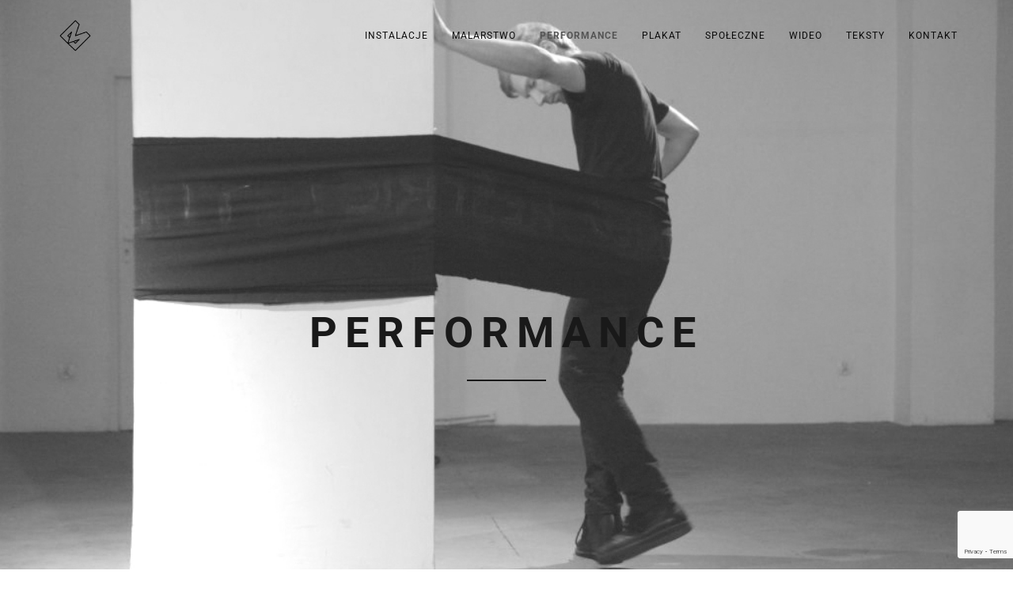

--- FILE ---
content_type: text/html; charset=UTF-8
request_url: https://baldygamichal.info/performance/?type_0=gallery&album_gallery_id_0=24
body_size: 14686
content:
<!DOCTYPE html>
<html lang="pl-PL">
<head>
<meta charset="UTF-8">
<meta name="viewport" content="width=device-width, initial-scale=1">
<link rel="profile" href="http://gmpg.org/xfn/11">

<title>Performance &#8211; Michał Bałdyga</title>
<meta name='robots' content='max-image-preview:large' />
<link rel='dns-prefetch' href='//fonts.googleapis.com' />
<link rel="alternate" type="application/rss+xml" title="Michał Bałdyga &raquo; Kanał z wpisami" href="https://baldygamichal.info/feed/" />
<link rel="alternate" type="application/rss+xml" title="Michał Bałdyga &raquo; Kanał z komentarzami" href="https://baldygamichal.info/comments/feed/" />
<link rel="alternate" title="oEmbed (JSON)" type="application/json+oembed" href="https://baldygamichal.info/wp-json/oembed/1.0/embed?url=https%3A%2F%2Fbaldygamichal.info%2Fperformance%2F" />
<link rel="alternate" title="oEmbed (XML)" type="text/xml+oembed" href="https://baldygamichal.info/wp-json/oembed/1.0/embed?url=https%3A%2F%2Fbaldygamichal.info%2Fperformance%2F&#038;format=xml" />
<style id='wp-img-auto-sizes-contain-inline-css' type='text/css'>
img:is([sizes=auto i],[sizes^="auto," i]){contain-intrinsic-size:3000px 1500px}
/*# sourceURL=wp-img-auto-sizes-contain-inline-css */
</style>
<link rel='stylesheet' id='twb-open-sans-css' href='https://fonts.googleapis.com/css?family=Open+Sans%3A300%2C400%2C500%2C600%2C700%2C800&#038;display=swap&#038;ver=6.9' type='text/css' media='all' />
<link rel='stylesheet' id='twbbwg-global-css' href='https://baldygamichal.info/wp-content/plugins/photo-gallery/booster/assets/css/global.css?ver=1.0.0' type='text/css' media='all' />
<link rel='stylesheet' id='hfe-widgets-style-css' href='https://baldygamichal.info/wp-content/plugins/header-footer-elementor/inc/widgets-css/frontend.css?ver=2.8.1' type='text/css' media='all' />
<style id='wp-emoji-styles-inline-css' type='text/css'>

	img.wp-smiley, img.emoji {
		display: inline !important;
		border: none !important;
		box-shadow: none !important;
		height: 1em !important;
		width: 1em !important;
		margin: 0 0.07em !important;
		vertical-align: -0.1em !important;
		background: none !important;
		padding: 0 !important;
	}
/*# sourceURL=wp-emoji-styles-inline-css */
</style>
<style id='classic-theme-styles-inline-css' type='text/css'>
/*! This file is auto-generated */
.wp-block-button__link{color:#fff;background-color:#32373c;border-radius:9999px;box-shadow:none;text-decoration:none;padding:calc(.667em + 2px) calc(1.333em + 2px);font-size:1.125em}.wp-block-file__button{background:#32373c;color:#fff;text-decoration:none}
/*# sourceURL=/wp-includes/css/classic-themes.min.css */
</style>
<style id='global-styles-inline-css' type='text/css'>
:root{--wp--preset--aspect-ratio--square: 1;--wp--preset--aspect-ratio--4-3: 4/3;--wp--preset--aspect-ratio--3-4: 3/4;--wp--preset--aspect-ratio--3-2: 3/2;--wp--preset--aspect-ratio--2-3: 2/3;--wp--preset--aspect-ratio--16-9: 16/9;--wp--preset--aspect-ratio--9-16: 9/16;--wp--preset--color--black: #000000;--wp--preset--color--cyan-bluish-gray: #abb8c3;--wp--preset--color--white: #ffffff;--wp--preset--color--pale-pink: #f78da7;--wp--preset--color--vivid-red: #cf2e2e;--wp--preset--color--luminous-vivid-orange: #ff6900;--wp--preset--color--luminous-vivid-amber: #fcb900;--wp--preset--color--light-green-cyan: #7bdcb5;--wp--preset--color--vivid-green-cyan: #00d084;--wp--preset--color--pale-cyan-blue: #8ed1fc;--wp--preset--color--vivid-cyan-blue: #0693e3;--wp--preset--color--vivid-purple: #9b51e0;--wp--preset--gradient--vivid-cyan-blue-to-vivid-purple: linear-gradient(135deg,rgb(6,147,227) 0%,rgb(155,81,224) 100%);--wp--preset--gradient--light-green-cyan-to-vivid-green-cyan: linear-gradient(135deg,rgb(122,220,180) 0%,rgb(0,208,130) 100%);--wp--preset--gradient--luminous-vivid-amber-to-luminous-vivid-orange: linear-gradient(135deg,rgb(252,185,0) 0%,rgb(255,105,0) 100%);--wp--preset--gradient--luminous-vivid-orange-to-vivid-red: linear-gradient(135deg,rgb(255,105,0) 0%,rgb(207,46,46) 100%);--wp--preset--gradient--very-light-gray-to-cyan-bluish-gray: linear-gradient(135deg,rgb(238,238,238) 0%,rgb(169,184,195) 100%);--wp--preset--gradient--cool-to-warm-spectrum: linear-gradient(135deg,rgb(74,234,220) 0%,rgb(151,120,209) 20%,rgb(207,42,186) 40%,rgb(238,44,130) 60%,rgb(251,105,98) 80%,rgb(254,248,76) 100%);--wp--preset--gradient--blush-light-purple: linear-gradient(135deg,rgb(255,206,236) 0%,rgb(152,150,240) 100%);--wp--preset--gradient--blush-bordeaux: linear-gradient(135deg,rgb(254,205,165) 0%,rgb(254,45,45) 50%,rgb(107,0,62) 100%);--wp--preset--gradient--luminous-dusk: linear-gradient(135deg,rgb(255,203,112) 0%,rgb(199,81,192) 50%,rgb(65,88,208) 100%);--wp--preset--gradient--pale-ocean: linear-gradient(135deg,rgb(255,245,203) 0%,rgb(182,227,212) 50%,rgb(51,167,181) 100%);--wp--preset--gradient--electric-grass: linear-gradient(135deg,rgb(202,248,128) 0%,rgb(113,206,126) 100%);--wp--preset--gradient--midnight: linear-gradient(135deg,rgb(2,3,129) 0%,rgb(40,116,252) 100%);--wp--preset--font-size--small: 13px;--wp--preset--font-size--medium: 20px;--wp--preset--font-size--large: 36px;--wp--preset--font-size--x-large: 42px;--wp--preset--spacing--20: 0.44rem;--wp--preset--spacing--30: 0.67rem;--wp--preset--spacing--40: 1rem;--wp--preset--spacing--50: 1.5rem;--wp--preset--spacing--60: 2.25rem;--wp--preset--spacing--70: 3.38rem;--wp--preset--spacing--80: 5.06rem;--wp--preset--shadow--natural: 6px 6px 9px rgba(0, 0, 0, 0.2);--wp--preset--shadow--deep: 12px 12px 50px rgba(0, 0, 0, 0.4);--wp--preset--shadow--sharp: 6px 6px 0px rgba(0, 0, 0, 0.2);--wp--preset--shadow--outlined: 6px 6px 0px -3px rgb(255, 255, 255), 6px 6px rgb(0, 0, 0);--wp--preset--shadow--crisp: 6px 6px 0px rgb(0, 0, 0);}:where(.is-layout-flex){gap: 0.5em;}:where(.is-layout-grid){gap: 0.5em;}body .is-layout-flex{display: flex;}.is-layout-flex{flex-wrap: wrap;align-items: center;}.is-layout-flex > :is(*, div){margin: 0;}body .is-layout-grid{display: grid;}.is-layout-grid > :is(*, div){margin: 0;}:where(.wp-block-columns.is-layout-flex){gap: 2em;}:where(.wp-block-columns.is-layout-grid){gap: 2em;}:where(.wp-block-post-template.is-layout-flex){gap: 1.25em;}:where(.wp-block-post-template.is-layout-grid){gap: 1.25em;}.has-black-color{color: var(--wp--preset--color--black) !important;}.has-cyan-bluish-gray-color{color: var(--wp--preset--color--cyan-bluish-gray) !important;}.has-white-color{color: var(--wp--preset--color--white) !important;}.has-pale-pink-color{color: var(--wp--preset--color--pale-pink) !important;}.has-vivid-red-color{color: var(--wp--preset--color--vivid-red) !important;}.has-luminous-vivid-orange-color{color: var(--wp--preset--color--luminous-vivid-orange) !important;}.has-luminous-vivid-amber-color{color: var(--wp--preset--color--luminous-vivid-amber) !important;}.has-light-green-cyan-color{color: var(--wp--preset--color--light-green-cyan) !important;}.has-vivid-green-cyan-color{color: var(--wp--preset--color--vivid-green-cyan) !important;}.has-pale-cyan-blue-color{color: var(--wp--preset--color--pale-cyan-blue) !important;}.has-vivid-cyan-blue-color{color: var(--wp--preset--color--vivid-cyan-blue) !important;}.has-vivid-purple-color{color: var(--wp--preset--color--vivid-purple) !important;}.has-black-background-color{background-color: var(--wp--preset--color--black) !important;}.has-cyan-bluish-gray-background-color{background-color: var(--wp--preset--color--cyan-bluish-gray) !important;}.has-white-background-color{background-color: var(--wp--preset--color--white) !important;}.has-pale-pink-background-color{background-color: var(--wp--preset--color--pale-pink) !important;}.has-vivid-red-background-color{background-color: var(--wp--preset--color--vivid-red) !important;}.has-luminous-vivid-orange-background-color{background-color: var(--wp--preset--color--luminous-vivid-orange) !important;}.has-luminous-vivid-amber-background-color{background-color: var(--wp--preset--color--luminous-vivid-amber) !important;}.has-light-green-cyan-background-color{background-color: var(--wp--preset--color--light-green-cyan) !important;}.has-vivid-green-cyan-background-color{background-color: var(--wp--preset--color--vivid-green-cyan) !important;}.has-pale-cyan-blue-background-color{background-color: var(--wp--preset--color--pale-cyan-blue) !important;}.has-vivid-cyan-blue-background-color{background-color: var(--wp--preset--color--vivid-cyan-blue) !important;}.has-vivid-purple-background-color{background-color: var(--wp--preset--color--vivid-purple) !important;}.has-black-border-color{border-color: var(--wp--preset--color--black) !important;}.has-cyan-bluish-gray-border-color{border-color: var(--wp--preset--color--cyan-bluish-gray) !important;}.has-white-border-color{border-color: var(--wp--preset--color--white) !important;}.has-pale-pink-border-color{border-color: var(--wp--preset--color--pale-pink) !important;}.has-vivid-red-border-color{border-color: var(--wp--preset--color--vivid-red) !important;}.has-luminous-vivid-orange-border-color{border-color: var(--wp--preset--color--luminous-vivid-orange) !important;}.has-luminous-vivid-amber-border-color{border-color: var(--wp--preset--color--luminous-vivid-amber) !important;}.has-light-green-cyan-border-color{border-color: var(--wp--preset--color--light-green-cyan) !important;}.has-vivid-green-cyan-border-color{border-color: var(--wp--preset--color--vivid-green-cyan) !important;}.has-pale-cyan-blue-border-color{border-color: var(--wp--preset--color--pale-cyan-blue) !important;}.has-vivid-cyan-blue-border-color{border-color: var(--wp--preset--color--vivid-cyan-blue) !important;}.has-vivid-purple-border-color{border-color: var(--wp--preset--color--vivid-purple) !important;}.has-vivid-cyan-blue-to-vivid-purple-gradient-background{background: var(--wp--preset--gradient--vivid-cyan-blue-to-vivid-purple) !important;}.has-light-green-cyan-to-vivid-green-cyan-gradient-background{background: var(--wp--preset--gradient--light-green-cyan-to-vivid-green-cyan) !important;}.has-luminous-vivid-amber-to-luminous-vivid-orange-gradient-background{background: var(--wp--preset--gradient--luminous-vivid-amber-to-luminous-vivid-orange) !important;}.has-luminous-vivid-orange-to-vivid-red-gradient-background{background: var(--wp--preset--gradient--luminous-vivid-orange-to-vivid-red) !important;}.has-very-light-gray-to-cyan-bluish-gray-gradient-background{background: var(--wp--preset--gradient--very-light-gray-to-cyan-bluish-gray) !important;}.has-cool-to-warm-spectrum-gradient-background{background: var(--wp--preset--gradient--cool-to-warm-spectrum) !important;}.has-blush-light-purple-gradient-background{background: var(--wp--preset--gradient--blush-light-purple) !important;}.has-blush-bordeaux-gradient-background{background: var(--wp--preset--gradient--blush-bordeaux) !important;}.has-luminous-dusk-gradient-background{background: var(--wp--preset--gradient--luminous-dusk) !important;}.has-pale-ocean-gradient-background{background: var(--wp--preset--gradient--pale-ocean) !important;}.has-electric-grass-gradient-background{background: var(--wp--preset--gradient--electric-grass) !important;}.has-midnight-gradient-background{background: var(--wp--preset--gradient--midnight) !important;}.has-small-font-size{font-size: var(--wp--preset--font-size--small) !important;}.has-medium-font-size{font-size: var(--wp--preset--font-size--medium) !important;}.has-large-font-size{font-size: var(--wp--preset--font-size--large) !important;}.has-x-large-font-size{font-size: var(--wp--preset--font-size--x-large) !important;}
:where(.wp-block-post-template.is-layout-flex){gap: 1.25em;}:where(.wp-block-post-template.is-layout-grid){gap: 1.25em;}
:where(.wp-block-term-template.is-layout-flex){gap: 1.25em;}:where(.wp-block-term-template.is-layout-grid){gap: 1.25em;}
:where(.wp-block-columns.is-layout-flex){gap: 2em;}:where(.wp-block-columns.is-layout-grid){gap: 2em;}
:root :where(.wp-block-pullquote){font-size: 1.5em;line-height: 1.6;}
/*# sourceURL=global-styles-inline-css */
</style>
<link rel='stylesheet' id='cpsh-shortcodes-css' href='https://baldygamichal.info/wp-content/plugins/column-shortcodes//assets/css/shortcodes.css?ver=1.0.1' type='text/css' media='all' />
<link rel='stylesheet' id='contact-form-7-css' href='https://baldygamichal.info/wp-content/plugins/contact-form-7/includes/css/styles.css?ver=6.1.4' type='text/css' media='all' />
<link rel='stylesheet' id='bwg_fonts-css' href='https://baldygamichal.info/wp-content/plugins/photo-gallery/css/bwg-fonts/fonts.css?ver=0.0.1' type='text/css' media='all' />
<link rel='stylesheet' id='sumoselect-css' href='https://baldygamichal.info/wp-content/plugins/photo-gallery/css/sumoselect.min.css?ver=3.4.6' type='text/css' media='all' />
<link rel='stylesheet' id='mCustomScrollbar-css' href='https://baldygamichal.info/wp-content/plugins/photo-gallery/css/jquery.mCustomScrollbar.min.css?ver=3.1.5' type='text/css' media='all' />
<link rel='stylesheet' id='bwg_frontend-css' href='https://baldygamichal.info/wp-content/plugins/photo-gallery/css/styles.min.css?ver=1.8.35' type='text/css' media='all' />
<link rel='stylesheet' id='hfe-style-css' href='https://baldygamichal.info/wp-content/plugins/header-footer-elementor/assets/css/header-footer-elementor.css?ver=2.8.1' type='text/css' media='all' />
<link rel='stylesheet' id='elementor-icons-css' href='https://baldygamichal.info/wp-content/plugins/elementor/assets/lib/eicons/css/elementor-icons.min.css?ver=5.45.0' type='text/css' media='all' />
<link rel='stylesheet' id='elementor-frontend-css' href='https://baldygamichal.info/wp-content/plugins/elementor/assets/css/frontend.min.css?ver=3.34.1' type='text/css' media='all' />
<link rel='stylesheet' id='elementor-post-1339-css' href='https://baldygamichal.info/wp-content/uploads/elementor/css/post-1339.css?ver=1768505763' type='text/css' media='all' />
<link rel='stylesheet' id='font-awesome-css' href='https://baldygamichal.info/wp-content/plugins/elementor/assets/lib/font-awesome/css/font-awesome.min.css?ver=4.7.0' type='text/css' media='all' />
<link rel='stylesheet' id='elementor-post-113-css' href='https://baldygamichal.info/wp-content/uploads/elementor/css/post-113.css?ver=1768521966' type='text/css' media='all' />
<link rel='stylesheet' id='teletype-bootstrap-css' href='https://baldygamichal.info/wp-content/themes/teletype/css/bootstrap.min.css?v=3.3.7&#038;ver=6.9' type='text/css' media='all' />
<link rel='stylesheet' id='teletype-font-awesome-css' href='https://baldygamichal.info/wp-content/themes/teletype/css/font-awesome.min.css?v=4.4.0&#038;ver=6.9' type='text/css' media='all' />
<link rel='stylesheet' id='teletype-etlinefont-css' href='https://baldygamichal.info/wp-content/themes/teletype/css/etlinefont.css?v=1.2.4&#038;ver=6.9' type='text/css' media='all' />
<link rel='stylesheet' id='teletype-magnific-popup-css' href='https://baldygamichal.info/wp-content/themes/teletype/css/magnific-popup.css?v=1.1.0&#038;ver=6.9' type='text/css' media='all' />
<link rel='stylesheet' id='teletype-css-css' href='https://baldygamichal.info/wp-content/themes/teletype/style.css?ver=1.2.4' type='text/css' media='all' />
<link rel='stylesheet' id='teletype-customize-fonts-css' href='//fonts.googleapis.com/css?family=Roboto%3Aregular%2Citalic%2C700%26subset%3Dlatin%2C' type='text/css' media='all' />
<link rel='stylesheet' id='hfe-elementor-icons-css' href='https://baldygamichal.info/wp-content/plugins/elementor/assets/lib/eicons/css/elementor-icons.min.css?ver=5.34.0' type='text/css' media='all' />
<link rel='stylesheet' id='hfe-icons-list-css' href='https://baldygamichal.info/wp-content/plugins/elementor/assets/css/widget-icon-list.min.css?ver=3.24.3' type='text/css' media='all' />
<link rel='stylesheet' id='hfe-social-icons-css' href='https://baldygamichal.info/wp-content/plugins/elementor/assets/css/widget-social-icons.min.css?ver=3.24.0' type='text/css' media='all' />
<link rel='stylesheet' id='hfe-social-share-icons-brands-css' href='https://baldygamichal.info/wp-content/plugins/elementor/assets/lib/font-awesome/css/brands.css?ver=5.15.3' type='text/css' media='all' />
<link rel='stylesheet' id='hfe-social-share-icons-fontawesome-css' href='https://baldygamichal.info/wp-content/plugins/elementor/assets/lib/font-awesome/css/fontawesome.css?ver=5.15.3' type='text/css' media='all' />
<link rel='stylesheet' id='hfe-nav-menu-icons-css' href='https://baldygamichal.info/wp-content/plugins/elementor/assets/lib/font-awesome/css/solid.css?ver=5.15.3' type='text/css' media='all' />
<link rel='stylesheet' id='eael-general-css' href='https://baldygamichal.info/wp-content/plugins/essential-addons-for-elementor-lite/assets/front-end/css/view/general.min.css?ver=6.5.7' type='text/css' media='all' />
<link rel='stylesheet' id='elementor-gf-local-roboto-css' href='https://baldygamichal.info/wp-content/uploads/elementor/google-fonts/css/roboto.css?ver=1742240544' type='text/css' media='all' />
<link rel='stylesheet' id='elementor-gf-local-robotoslab-css' href='https://baldygamichal.info/wp-content/uploads/elementor/google-fonts/css/robotoslab.css?ver=1742240546' type='text/css' media='all' />
<script type="text/javascript" src="https://baldygamichal.info/wp-includes/js/jquery/jquery.min.js?ver=3.7.1" id="jquery-core-js"></script>
<script type="text/javascript" src="https://baldygamichal.info/wp-includes/js/jquery/jquery-migrate.min.js?ver=3.4.1" id="jquery-migrate-js"></script>
<script type="text/javascript" id="jquery-js-after">
/* <![CDATA[ */
!function($){"use strict";$(document).ready(function(){$(this).scrollTop()>100&&$(".hfe-scroll-to-top-wrap").removeClass("hfe-scroll-to-top-hide"),$(window).scroll(function(){$(this).scrollTop()<100?$(".hfe-scroll-to-top-wrap").fadeOut(300):$(".hfe-scroll-to-top-wrap").fadeIn(300)}),$(".hfe-scroll-to-top-wrap").on("click",function(){$("html, body").animate({scrollTop:0},300);return!1})})}(jQuery);
!function($){'use strict';$(document).ready(function(){var bar=$('.hfe-reading-progress-bar');if(!bar.length)return;$(window).on('scroll',function(){var s=$(window).scrollTop(),d=$(document).height()-$(window).height(),p=d? s/d*100:0;bar.css('width',p+'%')});});}(jQuery);
//# sourceURL=jquery-js-after
/* ]]> */
</script>
<script type="text/javascript" src="https://baldygamichal.info/wp-content/plugins/photo-gallery/booster/assets/js/circle-progress.js?ver=1.2.2" id="twbbwg-circle-js"></script>
<script type="text/javascript" id="twbbwg-global-js-extra">
/* <![CDATA[ */
var twb = {"nonce":"1e6eb47269","ajax_url":"https://baldygamichal.info/wp-admin/admin-ajax.php","plugin_url":"https://baldygamichal.info/wp-content/plugins/photo-gallery/booster","href":"https://baldygamichal.info/wp-admin/admin.php?page=twbbwg_photo-gallery"};
var twb = {"nonce":"1e6eb47269","ajax_url":"https://baldygamichal.info/wp-admin/admin-ajax.php","plugin_url":"https://baldygamichal.info/wp-content/plugins/photo-gallery/booster","href":"https://baldygamichal.info/wp-admin/admin.php?page=twbbwg_photo-gallery"};
//# sourceURL=twbbwg-global-js-extra
/* ]]> */
</script>
<script type="text/javascript" src="https://baldygamichal.info/wp-content/plugins/photo-gallery/booster/assets/js/global.js?ver=1.0.0" id="twbbwg-global-js"></script>
<script type="text/javascript" src="https://baldygamichal.info/wp-content/plugins/photo-gallery/js/jquery.sumoselect.min.js?ver=3.4.6" id="sumoselect-js"></script>
<script type="text/javascript" src="https://baldygamichal.info/wp-content/plugins/photo-gallery/js/tocca.min.js?ver=2.0.9" id="bwg_mobile-js"></script>
<script type="text/javascript" src="https://baldygamichal.info/wp-content/plugins/photo-gallery/js/jquery.mCustomScrollbar.concat.min.js?ver=3.1.5" id="mCustomScrollbar-js"></script>
<script type="text/javascript" src="https://baldygamichal.info/wp-content/plugins/photo-gallery/js/jquery.fullscreen.min.js?ver=0.6.0" id="jquery-fullscreen-js"></script>
<script type="text/javascript" id="bwg_frontend-js-extra">
/* <![CDATA[ */
var bwg_objectsL10n = {"bwg_field_required":"pole wymagane.","bwg_mail_validation":"To nie jest prawid\u0142owy adres e-mail.","bwg_search_result":"Brak obrazk\u00f3w odpowiadaj\u0105cych Twojemu wyszukiwaniu.","bwg_select_tag":"Wybierz znacznik","bwg_order_by":"Kolejno\u015b\u0107 wg","bwg_search":"Szukaj","bwg_show_ecommerce":"Poka\u017c handel elektroniczny","bwg_hide_ecommerce":"Ukryj handel elektroniczny","bwg_show_comments":"Poka\u017c komentarze","bwg_hide_comments":"Ukryj komentarze","bwg_restore":"Przywr\u00f3\u0107","bwg_maximize":"Maksymalizuj","bwg_fullscreen":"Tryb pe\u0142noekranowy","bwg_exit_fullscreen":"Zamknij tryb pe\u0142noekranowy","bwg_search_tag":"SZUKAJ...","bwg_tag_no_match":"Nie znaleziono znacznik\u00f3w","bwg_all_tags_selected":"Wszystkie znaczniki zaznaczone","bwg_tags_selected":"wybrane znaczniki","play":"Odtw\u00f3rz","pause":"Zatrzymaj","is_pro":"","bwg_play":"Odtw\u00f3rz","bwg_pause":"Zatrzymaj","bwg_hide_info":"Ukryj informacje","bwg_show_info":"Poka\u017c informacje","bwg_hide_rating":"Ukryj ocen\u0119","bwg_show_rating":"Poka\u017c ocen\u0119","ok":"Ok","cancel":"Anuluj","select_all":"Zaznacz wszystko","lazy_load":"0","lazy_loader":"https://baldygamichal.info/wp-content/plugins/photo-gallery/images/ajax_loader.png","front_ajax":"0","bwg_tag_see_all":"zobacz wszystkie znaczniki","bwg_tag_see_less":"zobacz mniej znacznik\u00f3w"};
//# sourceURL=bwg_frontend-js-extra
/* ]]> */
</script>
<script type="text/javascript" src="https://baldygamichal.info/wp-content/plugins/photo-gallery/js/scripts.min.js?ver=1.8.35" id="bwg_frontend-js"></script>
<link rel="https://api.w.org/" href="https://baldygamichal.info/wp-json/" /><link rel="alternate" title="JSON" type="application/json" href="https://baldygamichal.info/wp-json/wp/v2/pages/113" /><link rel="EditURI" type="application/rsd+xml" title="RSD" href="https://baldygamichal.info/xmlrpc.php?rsd" />
<meta name="generator" content="WordPress 6.9" />
<link rel="canonical" href="https://baldygamichal.info/performance/" />
<link rel='shortlink' href='https://baldygamichal.info/?p=113' />
<meta name="generator" content="Elementor 3.34.1; features: additional_custom_breakpoints; settings: css_print_method-external, google_font-enabled, font_display-auto">
			<style>
				.e-con.e-parent:nth-of-type(n+4):not(.e-lazyloaded):not(.e-no-lazyload),
				.e-con.e-parent:nth-of-type(n+4):not(.e-lazyloaded):not(.e-no-lazyload) * {
					background-image: none !important;
				}
				@media screen and (max-height: 1024px) {
					.e-con.e-parent:nth-of-type(n+3):not(.e-lazyloaded):not(.e-no-lazyload),
					.e-con.e-parent:nth-of-type(n+3):not(.e-lazyloaded):not(.e-no-lazyload) * {
						background-image: none !important;
					}
				}
				@media screen and (max-height: 640px) {
					.e-con.e-parent:nth-of-type(n+2):not(.e-lazyloaded):not(.e-no-lazyload),
					.e-con.e-parent:nth-of-type(n+2):not(.e-lazyloaded):not(.e-no-lazyload) * {
						background-image: none !important;
					}
				}
			</style>
			
<!-- Begin Custom CSS -->
<style type="text/css" id="demo-custom-css">
#headline h1{font-size:54px;}.head-content{padding-top:29%;padding-bottom:25%;}body,#headline,#headline p,.section-title h2,.section-title.center h2,.portfolio-item h4 a,.hentry h3 a,.pagination > li > a,.pagination > li > span,.author a,.posted-on a,.cat-links a,.tags-links a,.edit-link a,ul.cat li a,a.page-scroll,.services-widget i.icon,.section-title.center p{color:#191919;}#works i.fa,#blog span.date,#blog h3 a:hover,#headline .head-content hr,mark,.pagination .current,.pagination .current:hover,.pagination .current:focus,button,.btn[type=submit],.button[type=submit],input[type=submit],input[type=button],input[type=reset]{background-color:#191919;}.section-title h2:after{border-color:#191919;}.site-title,.site-description,.navbar-nav > li > a,.navbar-default .navbar-nav>li>a{color:#0a0a0a;}.dropdown-menu>.active>a,.dropdown-menu>.active>a:focus,.dropdown-menu>.active>a:hover{background-color:#0a0a0a;}#main.navbar-nav li ul li a{color:#0a0a0a;}h1,
				h2,
				h3,
				h4,
				h5,
				h6,
				#main-menu a.navbar-brand,
				#headline h1,
				#blog ul.post-meta,
				#blog span.date,
				h3.comments-title,
				h3.comment-reply-title,
				cite.fn,
				.comments-area footer .comment-author,
				.comment-metadata,
				p{font-family:"Roboto","Helvetica Neue",sans-serif;}body{font-family:"Roboto","Helvetica Neue",sans-serif;}.overlay-white{background-color:rgba(255,255,255,.0);}
</style>
<!-- End Custom CSS -->
<link rel="icon" href="https://baldygamichal.info/wp-content/uploads/2017/10/Mb-150x150.png" sizes="32x32" />
<link rel="icon" href="https://baldygamichal.info/wp-content/uploads/2017/10/Mb.png" sizes="192x192" />
<link rel="apple-touch-icon" href="https://baldygamichal.info/wp-content/uploads/2017/10/Mb.png" />
<meta name="msapplication-TileImage" content="https://baldygamichal.info/wp-content/uploads/2017/10/Mb.png" />
		<style type="text/css" id="wp-custom-css">
			#responsive-form{
	max-width:750px /*-- change this to get your desired form width --*/;
	margin:0 auto;
        width:100%;
}
.form-row{
	width: 100%;
}
.column-half, .column-full{
	float: left;
	position: relative;
	padding: 0.65rem;
	width:100%;
	-webkit-box-sizing: border-box;
        -moz-box-sizing: border-box;
        box-sizing: border-box
}
.clearfix:after {
	content: "";
	display: table;
	clear: both;
}

/**---------------- Media query ----------------**/
@media only screen and (min-width: 48em) { 
	.column-half{
		width: 50%;
	}
}
.wpcf7 input[type="text"], .wpcf7 input[type="email"], .wpcf7 textarea {
	width: 100%;
	padding: 8px;
	border: 1px solid #ccc;
	border-radius: 3px;
	-webkit-box-sizing: border-box;
	 -moz-box-sizing: border-box;
	      box-sizing: border-box
}
.wpcf7 input[type="text"]:focus{
	background: #fff;
}
.wpcf7-submit{
	float: right;
	background: #CA0002;
	color: #fff;
	text-transform: uppercase;
	border: none;
	padding: 8px 20px;
	cursor: pointer;
}
.wpcf7-submit:hover{
	background: #ff0000;
}
span.wpcf7-not-valid-tip{
	text-shadow: none;
	font-size: 12px;
	color: #fff;
	background: #ff0000;
	padding: 5px;
}
div.wpcf7-validation-errors { 
	text-shadow: none;
	border: transparent;
	background: #f9cd00;
	padding: 5px;
	color: #9C6533;
	text-align: center;
	margin: 0;
	font-size: 12px;
}
div.wpcf7-mail-sent-ok{
	text-align: center;
	text-shadow: none;
	padding: 5px;
	font-size: 12px;
	background: #59a80f;
	border-color: #59a80f;
	color: #fff;
	margin: 0;
}		</style>
		</head>



<body class="wp-singular page-template-default page page-id-113 wp-custom-logo wp-theme-teletype eio-default ehf-template-teletype ehf-stylesheet-teletype group-blog elementor-default elementor-kit-1339 elementor-page elementor-page-113">
<div id="page" class="site">
<a class="skip-link screen-reader-text" href="#content">Skip to content</a>

<header id="masthead" class="site-header" role="banner">
<!-- Navigation -->
      <nav id="main-menu" class="navbar navbar-default navbar-fixed-top">
         <div class="container">

            <div class="navbar-header">
				
<button type="button" class="navbar-toggle collapsed" data-toggle="collapse" data-target="#bs-example-navbar-collapse-1">
	<span class="icon-bar"></span>
	<span class="icon-bar"></span>
	<span class="icon-bar"></span>
</button>

			<a href="https://baldygamichal.info/" rel="home">
	
	<div class="navbar-brand">

						<img src="https://baldygamichal.info/wp-content/uploads/2018/06/Mb-2.png" alt="Michał Bałdyga" class="alignleft" />
		
	</div>

			</a>
	
		            </div>

            <!-- Primary Menu -->
            <div class="collapse navbar-collapse" id="bs-example-navbar-collapse-1">
				<ul id="main" class="nav navbar-nav navbar-right"><li id="menu-item-126" class="menu-item menu-item-type-post_type menu-item-object-page menu-item-126"><a title="Instalacje" href="https://baldygamichal.info/instalations/">Instalacje</a></li>
<li id="menu-item-124" class="menu-item menu-item-type-post_type menu-item-object-page menu-item-124"><a title="Malarstwo" href="https://baldygamichal.info/paintings/">Malarstwo</a></li>
<li id="menu-item-127" class="menu-item menu-item-type-post_type menu-item-object-page current-menu-item page_item page-item-113 current_page_item menu-item-127 active"><a title="Performance" href="https://baldygamichal.info/performance/">Performance</a></li>
<li id="menu-item-893" class="menu-item menu-item-type-post_type menu-item-object-page menu-item-893"><a title="Plakat" href="https://baldygamichal.info/plakat/">Plakat</a></li>
<li id="menu-item-385" class="menu-item menu-item-type-custom menu-item-object-custom menu-item-385"><a title="Społeczne" href="http://my-superbohaterowie.eu">Społeczne</a></li>
<li id="menu-item-125" class="menu-item menu-item-type-post_type menu-item-object-page menu-item-125"><a title="Wideo" href="https://baldygamichal.info/wideo-art/">Wideo</a></li>
<li id="menu-item-903" class="menu-item menu-item-type-post_type menu-item-object-page menu-item-903"><a title="Teksty" href="https://baldygamichal.info/teksty-2/">Teksty</a></li>
<li id="menu-item-199" class="menu-item menu-item-type-post_type menu-item-object-page menu-item-199"><a title="kontakt" href="https://baldygamichal.info/contact/">kontakt</a></li>
</ul>            </div>
            <!-- end Primary Menu -->

         </div><!-- .container -->
      </nav>
</header><!-- #masthead -->

<!-- Main content -->
<div id="content" class="site-content">

	<!-- Headline Section -->
	<section id="headline" class="text-center" style="background: url(https://baldygamichal.info/wp-content/uploads/2018/06/73C40DC4-7432-4B79-B57F-E0498C240623-1024x683-1.jpeg);">
        <div class="head-content">
            	<h1>Performance</h1><hr>        </div>
	<span class="overlay-white"></span>
    </section>

<div id="primary" class="content-area container">
	<div id="page" class="row">
		<main id="main" class="site-main col-md-8 col-md-offset-2" role="main">

			
<article id="post-113" class="post-113 page type-page status-publish has-post-thumbnail hentry">

	<div class="entry-content">
				<div data-elementor-type="wp-post" data-elementor-id="113" class="elementor elementor-113 elementor-bc-flex-widget">
						<section class="elementor-section elementor-top-section elementor-element elementor-element-7f47781d elementor-section-boxed elementor-section-height-default elementor-section-height-default" data-id="7f47781d" data-element_type="section">
						<div class="elementor-container elementor-column-gap-default">
					<div class="elementor-column elementor-col-100 elementor-top-column elementor-element elementor-element-69c12880" data-id="69c12880" data-element_type="column">
			<div class="elementor-widget-wrap elementor-element-populated">
						<div class="elementor-element elementor-element-449461fe elementor-widget elementor-widget-text-editor" data-id="449461fe" data-element_type="widget" data-widget_type="text-editor.default">
				<div class="elementor-widget-container">
									<style id="bwg-style-0">    #bwg_container1_0 #bwg_container2_0 .bwg-container-0.bwg-album-thumbnails {    width: 604px;    justify-content: center;            justify-content: center;        margin:0 auto !important;          background-color: rgba(255, 255, 255, 0.00);          padding-left: 4px;      padding-top: 4px;      max-width: 100%;          }        #bwg_container1_0 #bwg_container2_0 .bwg-container-0.bwg-album-thumbnails .bwg-item {    justify-content: flex-start;    max-width: 120px;        }    #bwg_container1_0 #bwg_container2_0 .bwg-container-0.bwg-album-thumbnails .bwg-item a {      margin-right: 4px;      margin-bottom: 4px;    }    #bwg_container1_0 #bwg_container2_0 .bwg-container-0.bwg-album-thumbnails .bwg-item0 {      padding: 0px;            background-color:rgba(255,255,255, 0.30);      border: 0px none #CCCCCC;      opacity: 1.00;      border-radius: 0;      box-shadow: 0px 0px 0px #888888;    }    #bwg_container1_0 #bwg_container2_0 .bwg-container-0.bwg-album-thumbnails .bwg-item1 img {      max-height: none;      max-width: none;      padding: 0 !important;    }          @media only screen and (min-width: 480px) {      #bwg_container1_0 #bwg_container2_0 .bwg-container-0.bwg-album-thumbnails .bwg-item0 {            }      #bwg_container1_0 #bwg_container2_0 .bwg-container-0.bwg-album-thumbnails .bwg-item0:hover {        -ms-transform: scale(1.1);        -webkit-transform: scale(1.1);        transform: scale(1.1);      }      }          #bwg_container1_0 #bwg_container2_0 .bwg-container-0.bwg-album-thumbnails .bwg-item1 {      padding-top: 100%;    }          #bwg_container1_0 #bwg_container2_0 .bwg-container-0.bwg-album-thumbnails .bwg-title1 {        position: absolute;        top: 0;        z-index: 100;        width: 100%;        height: 100%;        display: flex;        justify-content: center;        align-content: center;        flex-direction: column;        opacity: 0;      }          #bwg_container1_0 #bwg_container2_0 .bwg-container-0.bwg-album-thumbnails .bwg-title2 {      color: #FFFFFF;      font-family: segoe ui;      font-size: 16px;      font-weight: bold;      padding: 2px;      text-shadow: 0px 0px 0px #888888;      max-height: 100%;    }        #bwg_container1_0 #bwg_container2_0 .bwg-container-0.bwg-standard-thumbnails {      width: 904px;              justify-content: center;        margin:0 auto !important;              background-color: rgba(255, 255, 255, 0.00);            padding-left: 4px;      padding-top: 4px;      max-width: 100%;            }        #bwg_container1_0 #bwg_container2_0 .bwg-container-0.bwg-standard-thumbnails .bwg-item {    justify-content: flex-start;      max-width: 180px;          }    #bwg_container1_0 #bwg_container2_0 .bwg-container-0.bwg-standard-thumbnails .bwg-item a {       margin-right: 4px;       margin-bottom: 4px;    }    #bwg_container1_0 #bwg_container2_0 .bwg-container-0.bwg-standard-thumbnails .bwg-item0 {      padding: 0px;            background-color:rgba(255,255,255, 0.30);      border: 0px none #CCCCCC;      opacity: 1.00;      border-radius: 0;      box-shadow: 0px 0px 0px #888888;    }    #bwg_container1_0 #bwg_container2_0 .bwg-container-0.bwg-standard-thumbnails .bwg-item1 img {      max-height: none;      max-width: none;      padding: 0 !important;    }        @media only screen and (min-width: 480px) {      #bwg_container1_0 #bwg_container2_0 .bwg-container-0.bwg-standard-thumbnails .bwg-item0 {        transition: all 0.3s ease 0s;-webkit-transition: all 0.3s ease 0s;      }      #bwg_container1_0 #bwg_container2_0 .bwg-container-0.bwg-standard-thumbnails .bwg-item0:hover {        -ms-transform: scale(1.1);        -webkit-transform: scale(1.1);        transform: scale(1.1);      }    }          #bwg_container1_0 #bwg_container2_0 .bwg-container-0.bwg-standard-thumbnails .bwg-item1 {      padding-top: 100%;    }        #bwg_container1_0 #bwg_container2_0 .bwg-container-0.bwg-standard-thumbnails .bwg-title2,    #bwg_container1_0 #bwg_container2_0 .bwg-container-0.bwg-standard-thumbnails .bwg-ecommerce2 {      color: #CCCCCC;      font-family: segoe ui;      font-size: 16px;      font-weight: bold;      padding: 2px;      text-shadow: 0px 0px 0px #888888;      max-height: 100%;    }    #bwg_container1_0 #bwg_container2_0 .bwg-container-0.bwg-standard-thumbnails .bwg-thumb-description span {    color: #323A45;    font-family: Ubuntu;    font-size: 12px;    max-height: 100%;    word-wrap: break-word;    }    #bwg_container1_0 #bwg_container2_0 .bwg-container-0.bwg-standard-thumbnails .bwg-play-icon2 {      font-size: 32px;    }    #bwg_container1_0 #bwg_container2_0 .bwg-container-0.bwg-standard-thumbnails .bwg-ecommerce2 {      font-size: 19.2px;      color: #CCCCCC;    }    </style>    <div id="bwg_container1_0"         class="bwg_container bwg_thumbnail bwg_thumbnails bwg_thumbnail"         data-right-click-protection="0"         data-bwg="0"         data-scroll="0"         data-gallery-type="thumbnails"         data-gallery-view-type="thumbnail"         data-current-url="/performance/?type_0=gallery&#038;album_gallery_id_0=24"         data-lightbox-url="https://baldygamichal.info/wp-admin/admin-ajax.php?action=GalleryBox&#038;current_view=0&#038;gallery_id=24&#038;tag=0&#038;theme_id=1&#038;shortcode_id=40&#038;sort_by=order&#038;order_by=asc&#038;current_url=%2Fperformance%2F%3Ftype_0%3Dgallery%26album_gallery_id_0%3D24"         data-gallery-id="24"         data-popup-width="800"         data-popup-height="500"         data-is-album="album"         data-buttons-position="bottom">      <div id="bwg_container2_0">             <div id="ajax_loading_0" class="bwg_loading_div_1">      <div class="bwg_loading_div_2">        <div class="bwg_loading_div_3">          <div id="loading_div_0" class="bwg_spider_ajax_loading">          </div>        </div>      </div>    </div>            <form id="gal_front_form_0"              class="bwg-hidden"              method="post"              action="#"              data-current="0"              data-shortcode-id="40"              data-gallery-type="thumbnails"              data-gallery-id="24"              data-tag="0"              data-album-id="5"              data-theme-id="1"              data-ajax-url="https://baldygamichal.info/wp-admin/admin-ajax.php?action=bwg_frontend_data">          <div id="bwg_container3_0" class="bwg-background bwg-background-0">                <div data-max-count="5"         data-thumbnail-width="180"         data-bwg="0"         data-gallery-id="24"         data-lightbox-url="https://baldygamichal.info/wp-admin/admin-ajax.php?action=GalleryBox&amp;current_view=0&amp;gallery_id=24&amp;tag=0&amp;theme_id=1&amp;shortcode_id=40&amp;sort_by=order&amp;order_by=asc&amp;current_url=%2Fperformance%2F%3Ftype_0%3Dgallery%26album_gallery_id_0%3D24"         id="bwg_thumbnails_0"         class="bwg-container-0 bwg-thumbnails bwg-standard-thumbnails bwg-container bwg-border-box">            <div class="bwg-item">        <a class="bwg-a  bwg_lightbox"  data-image-id="241" href="https://baldygamichal.info/wp-content/uploads/photo-gallery/imported_from_media_libray/AC41F039-23EA-49D1-89EB-A23115BB3DCC.jpeg" data-elementor-open-lightbox="no">                <div class="bwg-item0 ">          <div class="bwg-item1 ">            <div class="bwg-item2">              <img decoding="async" class="skip-lazy bwg_standart_thumb_img_0 "                   data-id="241"                   data-width=""                   data-height=""                   data-src="https://baldygamichal.info/wp-content/uploads/photo-gallery/imported_from_media_libray/thumb/AC41F039-23EA-49D1-89EB-A23115BB3DCC.jpeg"                   src="https://baldygamichal.info/wp-content/uploads/photo-gallery/imported_from_media_libray/thumb/AC41F039-23EA-49D1-89EB-A23115BB3DCC.jpeg"                   alt="AC41F039-23EA-49D1-89EB-A23115BB3DCC"                   title="AC41F039-23EA-49D1-89EB-A23115BB3DCC" />            </div>            <div class="">                                                      </div>          </div>        </div>                        </a>              </div>            <div class="bwg-item">        <a class="bwg-a  bwg_lightbox"  data-image-id="240" href="https://baldygamichal.info/wp-content/uploads/photo-gallery/imported_from_media_libray/CD056C41-74BB-48C2-BC6C-614924EF1F45.jpeg" data-elementor-open-lightbox="no">                <div class="bwg-item0 ">          <div class="bwg-item1 ">            <div class="bwg-item2">              <img decoding="async" class="skip-lazy bwg_standart_thumb_img_0 "                   data-id="240"                   data-width=""                   data-height=""                   data-src="https://baldygamichal.info/wp-content/uploads/photo-gallery/imported_from_media_libray/thumb/CD056C41-74BB-48C2-BC6C-614924EF1F45.jpeg"                   src="https://baldygamichal.info/wp-content/uploads/photo-gallery/imported_from_media_libray/thumb/CD056C41-74BB-48C2-BC6C-614924EF1F45.jpeg"                   alt="CD056C41-74BB-48C2-BC6C-614924EF1F45"                   title="CD056C41-74BB-48C2-BC6C-614924EF1F45" />            </div>            <div class="">                                                      </div>          </div>        </div>                        </a>              </div>            <div class="bwg-item">        <a class="bwg-a  bwg_lightbox"  data-image-id="247" href="https://baldygamichal.info/wp-content/uploads/photo-gallery/imported_from_media_libray/90236665-216D-4332-95BA-F99B0E5E5AB1.jpeg" data-elementor-open-lightbox="no">                <div class="bwg-item0 ">          <div class="bwg-item1 ">            <div class="bwg-item2">              <img decoding="async" class="skip-lazy bwg_standart_thumb_img_0 "                   data-id="247"                   data-width=""                   data-height=""                   data-src="https://baldygamichal.info/wp-content/uploads/photo-gallery/imported_from_media_libray/thumb/90236665-216D-4332-95BA-F99B0E5E5AB1.jpeg"                   src="https://baldygamichal.info/wp-content/uploads/photo-gallery/imported_from_media_libray/thumb/90236665-216D-4332-95BA-F99B0E5E5AB1.jpeg"                   alt="90236665-216D-4332-95BA-F99B0E5E5AB1"                   title="90236665-216D-4332-95BA-F99B0E5E5AB1" />            </div>            <div class="">                                                      </div>          </div>        </div>                        </a>              </div>            <div class="bwg-item">        <a class="bwg-a  bwg_lightbox"  data-image-id="242" href="https://baldygamichal.info/wp-content/uploads/photo-gallery/imported_from_media_libray/979D419B-837A-4973-9F9D-1758B0874C60.jpeg" data-elementor-open-lightbox="no">                <div class="bwg-item0 ">          <div class="bwg-item1 ">            <div class="bwg-item2">              <img decoding="async" class="skip-lazy bwg_standart_thumb_img_0 "                   data-id="242"                   data-width=""                   data-height=""                   data-src="https://baldygamichal.info/wp-content/uploads/photo-gallery/imported_from_media_libray/thumb/979D419B-837A-4973-9F9D-1758B0874C60.jpeg"                   src="https://baldygamichal.info/wp-content/uploads/photo-gallery/imported_from_media_libray/thumb/979D419B-837A-4973-9F9D-1758B0874C60.jpeg"                   alt="979D419B-837A-4973-9F9D-1758B0874C60"                   title="979D419B-837A-4973-9F9D-1758B0874C60" />            </div>            <div class="">                                                      </div>          </div>        </div>                        </a>              </div>            <div class="bwg-item">        <a class="bwg-a  bwg_lightbox"  data-image-id="246" href="https://baldygamichal.info/wp-content/uploads/photo-gallery/imported_from_media_libray/6251761B-A881-4CEE-BF14-D31351F3DE2F.jpeg" data-elementor-open-lightbox="no">                <div class="bwg-item0 ">          <div class="bwg-item1 ">            <div class="bwg-item2">              <img decoding="async" class="skip-lazy bwg_standart_thumb_img_0 "                   data-id="246"                   data-width=""                   data-height=""                   data-src="https://baldygamichal.info/wp-content/uploads/photo-gallery/imported_from_media_libray/thumb/6251761B-A881-4CEE-BF14-D31351F3DE2F.jpeg"                   src="https://baldygamichal.info/wp-content/uploads/photo-gallery/imported_from_media_libray/thumb/6251761B-A881-4CEE-BF14-D31351F3DE2F.jpeg"                   alt="6251761B-A881-4CEE-BF14-D31351F3DE2F"                   title="6251761B-A881-4CEE-BF14-D31351F3DE2F" />            </div>            <div class="">                                                      </div>          </div>        </div>                        </a>              </div>            <div class="bwg-item">        <a class="bwg-a  bwg_lightbox"  data-image-id="245" href="https://baldygamichal.info/wp-content/uploads/photo-gallery/imported_from_media_libray/DF58AFDB-664A-47FA-89C6-6DDB0166054D.jpeg" data-elementor-open-lightbox="no">                <div class="bwg-item0 ">          <div class="bwg-item1 ">            <div class="bwg-item2">              <img decoding="async" class="skip-lazy bwg_standart_thumb_img_0 "                   data-id="245"                   data-width=""                   data-height=""                   data-src="https://baldygamichal.info/wp-content/uploads/photo-gallery/imported_from_media_libray/thumb/DF58AFDB-664A-47FA-89C6-6DDB0166054D.jpeg"                   src="https://baldygamichal.info/wp-content/uploads/photo-gallery/imported_from_media_libray/thumb/DF58AFDB-664A-47FA-89C6-6DDB0166054D.jpeg"                   alt="DF58AFDB-664A-47FA-89C6-6DDB0166054D"                   title="DF58AFDB-664A-47FA-89C6-6DDB0166054D" />            </div>            <div class="">                                                      </div>          </div>        </div>                        </a>              </div>            <div class="bwg-item">        <a class="bwg-a  bwg_lightbox"  data-image-id="244" href="https://baldygamichal.info/wp-content/uploads/photo-gallery/imported_from_media_libray/8EA1121C-E180-448E-ABBC-79B688E53C44.jpeg" data-elementor-open-lightbox="no">                <div class="bwg-item0 ">          <div class="bwg-item1 ">            <div class="bwg-item2">              <img decoding="async" class="skip-lazy bwg_standart_thumb_img_0 "                   data-id="244"                   data-width=""                   data-height=""                   data-src="https://baldygamichal.info/wp-content/uploads/photo-gallery/imported_from_media_libray/thumb/8EA1121C-E180-448E-ABBC-79B688E53C44.jpeg"                   src="https://baldygamichal.info/wp-content/uploads/photo-gallery/imported_from_media_libray/thumb/8EA1121C-E180-448E-ABBC-79B688E53C44.jpeg"                   alt="8EA1121C-E180-448E-ABBC-79B688E53C44"                   title="8EA1121C-E180-448E-ABBC-79B688E53C44" />            </div>            <div class="">                                                      </div>          </div>        </div>                        </a>              </div>          </div>    <style>      /*pagination styles*/      #bwg_container1_0 #bwg_container2_0 .tablenav-pages_0 {				text-align: center;				font-size: 12px;				font-family: segoe ui;				font-weight: bold;				color: #666666;				margin: 6px 0 4px;				display: block;      }      @media only screen and (max-width : 320px) {      #bwg_container1_0 #bwg_container2_0 .displaying-num_0 {     	 display: none;      }      }      #bwg_container1_0 #bwg_container2_0 .displaying-num_0 {				font-size: 12px;				font-family: segoe ui;				font-weight: bold;				color: #666666;				margin-right: 10px;				vertical-align: middle;      }      #bwg_container1_0 #bwg_container2_0 .paging-input_0 {				font-size: 12px;				font-family: segoe ui;				font-weight: bold;				color: #666666;				vertical-align: middle;      }      #bwg_container1_0 #bwg_container2_0 .tablenav-pages_0 a.disabled,      #bwg_container1_0 #bwg_container2_0 .tablenav-pages_0 a.disabled:hover,      #bwg_container1_0 #bwg_container2_0 .tablenav-pages_0 a.disabled:focus,			#bwg_container1_0 #bwg_container2_0 .tablenav-pages_0 input.bwg_current_page {				cursor: default;				color: rgba(102, 102, 102, 0.5);      }      #bwg_container1_0 #bwg_container2_0 .tablenav-pages_0 a,      #bwg_container1_0 #bwg_container2_0 .tablenav-pages_0 input.bwg_current_page {				cursor: pointer;				text-align: center;				font-size: 12px;				font-family: segoe ui;				font-weight: bold;				color: #666666;				text-decoration: none;				padding: 3px 6px;				margin: 0;				border-radius: 0;				border-style: solid;				border-width: 1px;				border-color: #E3E3E3;								background-color: rgba(255, 255, 255, 1.00);				box-shadow: 0;				transition: all 0.3s ease 0s;-webkit-transition: all 0.3s ease 0s;      }      </style>      <span class="bwg_nav_cont_0">              <div class="tablenav-pages_0">                  </div>                <input type="hidden" id="page_number_0" name="page_number_0" value="1" />      <script type="text/javascript">        if( jQuery('.bwg_nav_cont_0').length > 1 ) {          jQuery('.bwg_nav_cont_0').first().remove()        }        function spider_page_0(cur, x, y, load_more) {          if (typeof load_more == "undefined") {            var load_more = false;          }          if (jQuery(cur).hasClass('disabled')) {            return false;          }          var items_county_0 = 1;          switch (y) {            case 1:              if (x >= items_county_0) {                document.getElementById('page_number_0').value = items_county_0;              }              else {                document.getElementById('page_number_0').value = x + 1;              }              break;            case 2:              document.getElementById('page_number_0').value = items_county_0;              break;            case -1:              if (x == 1) {                document.getElementById('page_number_0').value = 1;              }              else {                document.getElementById('page_number_0').value = x - 1;              }              break;            case -2:              document.getElementById('page_number_0').value = 1;              break;						case 0:              document.getElementById('page_number_0').value = x;              break;            default:              document.getElementById('page_number_0').value = 1;          }          bwg_ajax('gal_front_form_0', '0', 'bwg_thumbnails_0', '24', '', 'gallery', 0, '', '', load_more, '', 1);        }                    jQuery('.first-page-0').on('click', function () {              spider_page_0(this, 1, -2, 'numeric');              return false;            });            jQuery('.prev-page-0').on('click', function () {              spider_page_0(this, 1, -1, 'numeric');              return false;            });            jQuery('.next-page-0').on('click', function () {              spider_page_0(this, 1, 1, 'numeric');              return false;            });            jQuery('.last-page-0').on('click', function () {              spider_page_0(this, 1, 2, 'numeric');              return false;            });        				/* Change page on input enter. */        function bwg_change_page_0( e, that ) {          if (  e.key == 'Enter' ) {            var to_page = parseInt(jQuery(that).val());            var pages_count = jQuery(that).parents(".pagination-links").data("pages-count");            var current_url_param = jQuery(that).attr('data-url-info');            if (to_page > pages_count) {              to_page = 1;            }	 												spider_page_0(this, to_page, 0, 'numeric');							return false;						          }          return true;        }        jQuery('.bwg_load_btn_0').on('click', function () {            spider_page_0(this, 1, 1, true);            return false;        });      </script>      </span>          <input type="hidden" id="bwg_album_breadcrumb_0" name="bwg_album_breadcrumb_0" value='[{&quot;id&quot;:24,&quot;page&quot;:1}]' />    <style>      /*pagination styles*/      #bwg_container1_0 #bwg_container2_0 .tablenav-pages_0 {				text-align: center;				font-size: 12px;				font-family: segoe ui;				font-weight: bold;				color: #666666;				margin: 6px 0 4px;				display: block;      }      @media only screen and (max-width : 320px) {      #bwg_container1_0 #bwg_container2_0 .displaying-num_0 {     	 display: none;      }      }      #bwg_container1_0 #bwg_container2_0 .displaying-num_0 {				font-size: 12px;				font-family: segoe ui;				font-weight: bold;				color: #666666;				margin-right: 10px;				vertical-align: middle;      }      #bwg_container1_0 #bwg_container2_0 .paging-input_0 {				font-size: 12px;				font-family: segoe ui;				font-weight: bold;				color: #666666;				vertical-align: middle;      }      #bwg_container1_0 #bwg_container2_0 .tablenav-pages_0 a.disabled,      #bwg_container1_0 #bwg_container2_0 .tablenav-pages_0 a.disabled:hover,      #bwg_container1_0 #bwg_container2_0 .tablenav-pages_0 a.disabled:focus,			#bwg_container1_0 #bwg_container2_0 .tablenav-pages_0 input.bwg_current_page {				cursor: default;				color: rgba(102, 102, 102, 0.5);      }      #bwg_container1_0 #bwg_container2_0 .tablenav-pages_0 a,      #bwg_container1_0 #bwg_container2_0 .tablenav-pages_0 input.bwg_current_page {				cursor: pointer;				text-align: center;				font-size: 12px;				font-family: segoe ui;				font-weight: bold;				color: #666666;				text-decoration: none;				padding: 3px 6px;				margin: 0;				border-radius: 0;				border-style: solid;				border-width: 1px;				border-color: #E3E3E3;								background-color: rgba(255, 255, 255, 1.00);				box-shadow: 0;				transition: all 0.3s ease 0s;-webkit-transition: all 0.3s ease 0s;      }      </style>      <span class="bwg_nav_cont_0">              <div class="tablenav-pages_0">                  </div>                <input type="hidden" id="page_number_0" name="page_number_0" value="1" />      <script type="text/javascript">        if( jQuery('.bwg_nav_cont_0').length > 1 ) {          jQuery('.bwg_nav_cont_0').first().remove()        }        function spider_page_0(cur, x, y, load_more) {          if (typeof load_more == "undefined") {            var load_more = false;          }          if (jQuery(cur).hasClass('disabled')) {            return false;          }          var items_county_0 = 1;          switch (y) {            case 1:              if (x >= items_county_0) {                document.getElementById('page_number_0').value = items_county_0;              }              else {                document.getElementById('page_number_0').value = x + 1;              }              break;            case 2:              document.getElementById('page_number_0').value = items_county_0;              break;            case -1:              if (x == 1) {                document.getElementById('page_number_0').value = 1;              }              else {                document.getElementById('page_number_0').value = x - 1;              }              break;            case -2:              document.getElementById('page_number_0').value = 1;              break;						case 0:              document.getElementById('page_number_0').value = x;              break;            default:              document.getElementById('page_number_0').value = 1;          }          bwg_ajax('gal_front_form_0', '0', 'bwg_thumbnails_0', '24', '', 'gallery', 0, '', '', load_more, '', 1);        }                    jQuery('.first-page-0').on('click', function () {              spider_page_0(this, 1, -2, 'numeric');              return false;            });            jQuery('.prev-page-0').on('click', function () {              spider_page_0(this, 1, -1, 'numeric');              return false;            });            jQuery('.next-page-0').on('click', function () {              spider_page_0(this, 1, 1, 'numeric');              return false;            });            jQuery('.last-page-0').on('click', function () {              spider_page_0(this, 1, 2, 'numeric');              return false;            });        				/* Change page on input enter. */        function bwg_change_page_0( e, that ) {          if (  e.key == 'Enter' ) {            var to_page = parseInt(jQuery(that).val());            var pages_count = jQuery(that).parents(".pagination-links").data("pages-count");            var current_url_param = jQuery(that).attr('data-url-info');            if (to_page > pages_count) {              to_page = 1;            }	 												spider_page_0(this, to_page, 0, 'numeric');							return false;						          }          return true;        }        jQuery('.bwg_load_btn_0').on('click', function () {            spider_page_0(this, 1, 1, true);            return false;        });      </script>      </span>                </div>        </form>        <style>          #bwg_container1_0 #bwg_container2_0 #spider_popup_overlay_0 {          background-color: #000000;          opacity: 0.70;          }          </style>        <div id="bwg_spider_popup_loading_0" class="bwg_spider_popup_loading"></div>        <div id="spider_popup_overlay_0" class="spider_popup_overlay" onclick="spider_destroypopup(1000)"></div>        <input type="hidden" id="bwg_random_seed_0" value="1483085474">                </div>    </div>    <script>      if (document.readyState === 'complete') {        if( typeof bwg_main_ready == 'function' ) {          if ( jQuery("#bwg_container1_0").height() ) {            bwg_main_ready(jQuery("#bwg_container1_0"));          }        }      } else {        document.addEventListener('DOMContentLoaded', function() {          if( typeof bwg_main_ready == 'function' ) {            if ( jQuery("#bwg_container1_0").height() ) {             bwg_main_ready(jQuery("#bwg_container1_0"));            }          }        });      }    </script>    								</div>
				</div>
					</div>
		</div>
					</div>
		</section>
				</div>
			</div><!-- .entry-content -->

	<footer class="entry-footer">
			</footer><!-- .entry-footer -->
</article><!-- #post-## -->

		</main><!-- #main -->


	</div><!-- #page -->
</div><!-- #primary -->


</div><!-- #content -->
<!-- end Main content -->

	<div id="go-top">
         		<div class="go-to-top">
			<a class="page-scroll" href="#masthead"><i class="fa fa-chevron-up"></i></a>
		</div>
      	</div>

<!-- Footer -->
<footer id="footer">
	<div class="container">

			<p class="credit">&copy; 2026&nbsp;&middot;&nbsp;Michal Bałdyga. Wszelkie prawa zastrzeżone .</p>
			

	</div><!-- .container -->
</footer>

</div><!-- #page -->
<script type="speculationrules">
{"prefetch":[{"source":"document","where":{"and":[{"href_matches":"/*"},{"not":{"href_matches":["/wp-*.php","/wp-admin/*","/wp-content/uploads/*","/wp-content/*","/wp-content/plugins/*","/wp-content/themes/teletype/*","/*\\?(.+)"]}},{"not":{"selector_matches":"a[rel~=\"nofollow\"]"}},{"not":{"selector_matches":".no-prefetch, .no-prefetch a"}}]},"eagerness":"conservative"}]}
</script>
			<script>
				const lazyloadRunObserver = () => {
					const lazyloadBackgrounds = document.querySelectorAll( `.e-con.e-parent:not(.e-lazyloaded)` );
					const lazyloadBackgroundObserver = new IntersectionObserver( ( entries ) => {
						entries.forEach( ( entry ) => {
							if ( entry.isIntersecting ) {
								let lazyloadBackground = entry.target;
								if( lazyloadBackground ) {
									lazyloadBackground.classList.add( 'e-lazyloaded' );
								}
								lazyloadBackgroundObserver.unobserve( entry.target );
							}
						});
					}, { rootMargin: '200px 0px 200px 0px' } );
					lazyloadBackgrounds.forEach( ( lazyloadBackground ) => {
						lazyloadBackgroundObserver.observe( lazyloadBackground );
					} );
				};
				const events = [
					'DOMContentLoaded',
					'elementor/lazyload/observe',
				];
				events.forEach( ( event ) => {
					document.addEventListener( event, lazyloadRunObserver );
				} );
			</script>
			<script type="text/javascript" src="https://baldygamichal.info/wp-includes/js/dist/hooks.min.js?ver=dd5603f07f9220ed27f1" id="wp-hooks-js"></script>
<script type="text/javascript" src="https://baldygamichal.info/wp-includes/js/dist/i18n.min.js?ver=c26c3dc7bed366793375" id="wp-i18n-js"></script>
<script type="text/javascript" id="wp-i18n-js-after">
/* <![CDATA[ */
wp.i18n.setLocaleData( { 'text direction\u0004ltr': [ 'ltr' ] } );
//# sourceURL=wp-i18n-js-after
/* ]]> */
</script>
<script type="text/javascript" src="https://baldygamichal.info/wp-content/plugins/contact-form-7/includes/swv/js/index.js?ver=6.1.4" id="swv-js"></script>
<script type="text/javascript" id="contact-form-7-js-translations">
/* <![CDATA[ */
( function( domain, translations ) {
	var localeData = translations.locale_data[ domain ] || translations.locale_data.messages;
	localeData[""].domain = domain;
	wp.i18n.setLocaleData( localeData, domain );
} )( "contact-form-7", {"translation-revision-date":"2025-12-11 12:03:49+0000","generator":"GlotPress\/4.0.3","domain":"messages","locale_data":{"messages":{"":{"domain":"messages","plural-forms":"nplurals=3; plural=(n == 1) ? 0 : ((n % 10 >= 2 && n % 10 <= 4 && (n % 100 < 12 || n % 100 > 14)) ? 1 : 2);","lang":"pl"},"This contact form is placed in the wrong place.":["Ten formularz kontaktowy zosta\u0142 umieszczony w niew\u0142a\u015bciwym miejscu."],"Error:":["B\u0142\u0105d:"]}},"comment":{"reference":"includes\/js\/index.js"}} );
//# sourceURL=contact-form-7-js-translations
/* ]]> */
</script>
<script type="text/javascript" id="contact-form-7-js-before">
/* <![CDATA[ */
var wpcf7 = {
    "api": {
        "root": "https:\/\/baldygamichal.info\/wp-json\/",
        "namespace": "contact-form-7\/v1"
    }
};
//# sourceURL=contact-form-7-js-before
/* ]]> */
</script>
<script type="text/javascript" src="https://baldygamichal.info/wp-content/plugins/contact-form-7/includes/js/index.js?ver=6.1.4" id="contact-form-7-js"></script>
<script type="text/javascript" src="https://baldygamichal.info/wp-content/plugins/elementor/assets/js/webpack.runtime.min.js?ver=3.34.1" id="elementor-webpack-runtime-js"></script>
<script type="text/javascript" src="https://baldygamichal.info/wp-content/plugins/elementor/assets/js/frontend-modules.min.js?ver=3.34.1" id="elementor-frontend-modules-js"></script>
<script type="text/javascript" src="https://baldygamichal.info/wp-includes/js/jquery/ui/core.min.js?ver=1.13.3" id="jquery-ui-core-js"></script>
<script type="text/javascript" id="elementor-frontend-js-extra">
/* <![CDATA[ */
var EAELImageMaskingConfig = {"svg_dir_url":"https://baldygamichal.info/wp-content/plugins/essential-addons-for-elementor-lite/assets/front-end/img/image-masking/svg-shapes/"};
//# sourceURL=elementor-frontend-js-extra
/* ]]> */
</script>
<script type="text/javascript" id="elementor-frontend-js-before">
/* <![CDATA[ */
var elementorFrontendConfig = {"environmentMode":{"edit":false,"wpPreview":false,"isScriptDebug":false},"i18n":{"shareOnFacebook":"Udost\u0119pnij na Facebooku","shareOnTwitter":"Udost\u0119pnij na X","pinIt":"Przypnij","download":"Pobierz","downloadImage":"Pobierz obrazek","fullscreen":"Tryb pe\u0142noekranowy","zoom":"Powi\u0119ksz","share":"Udost\u0119pnij","playVideo":"Odtw\u00f3rz film","previous":"Poprzednie","next":"Nast\u0119pne","close":"Zamknij","a11yCarouselPrevSlideMessage":"Poprzedni slajd","a11yCarouselNextSlideMessage":"Nast\u0119pny slajd","a11yCarouselFirstSlideMessage":"To jest pierwszy slajd","a11yCarouselLastSlideMessage":"To jest ostatni slajd","a11yCarouselPaginationBulletMessage":"Id\u017a do slajdu"},"is_rtl":false,"breakpoints":{"xs":0,"sm":480,"md":768,"lg":1025,"xl":1440,"xxl":1600},"responsive":{"breakpoints":{"mobile":{"label":"Mobilny pionowy","value":767,"default_value":767,"direction":"max","is_enabled":true},"mobile_extra":{"label":"Mobilny poziomy","value":880,"default_value":880,"direction":"max","is_enabled":false},"tablet":{"label":"Pionowy tablet","value":1024,"default_value":1024,"direction":"max","is_enabled":true},"tablet_extra":{"label":"Poziomy tablet","value":1200,"default_value":1200,"direction":"max","is_enabled":false},"laptop":{"label":"Laptop","value":1366,"default_value":1366,"direction":"max","is_enabled":false},"widescreen":{"label":"Szeroki ekran","value":2400,"default_value":2400,"direction":"min","is_enabled":false}},"hasCustomBreakpoints":false},"version":"3.34.1","is_static":false,"experimentalFeatures":{"additional_custom_breakpoints":true,"home_screen":true,"global_classes_should_enforce_capabilities":true,"e_variables":true,"cloud-library":true,"e_opt_in_v4_page":true,"e_interactions":true,"import-export-customization":true},"urls":{"assets":"https:\/\/baldygamichal.info\/wp-content\/plugins\/elementor\/assets\/","ajaxurl":"https:\/\/baldygamichal.info\/wp-admin\/admin-ajax.php","uploadUrl":"https:\/\/baldygamichal.info\/wp-content\/uploads"},"nonces":{"floatingButtonsClickTracking":"36cd13b7e8"},"swiperClass":"swiper","settings":{"page":[],"editorPreferences":[]},"kit":{"active_breakpoints":["viewport_mobile","viewport_tablet"],"global_image_lightbox":"yes","lightbox_enable_counter":"yes","lightbox_enable_fullscreen":"yes","lightbox_enable_zoom":"yes","lightbox_enable_share":"yes","lightbox_title_src":"title","lightbox_description_src":"description"},"post":{"id":113,"title":"Performance%20%E2%80%93%20Micha%C5%82%20Ba%C5%82dyga","excerpt":"","featuredImage":"https:\/\/baldygamichal.info\/wp-content\/uploads\/2018\/06\/73C40DC4-7432-4B79-B57F-E0498C240623-1024x683-1-1024x683.jpeg"}};
//# sourceURL=elementor-frontend-js-before
/* ]]> */
</script>
<script type="text/javascript" src="https://baldygamichal.info/wp-content/plugins/elementor/assets/js/frontend.min.js?ver=3.34.1" id="elementor-frontend-js"></script>
<script type="text/javascript" src="https://baldygamichal.info/wp-content/themes/teletype/js/bootstrap.min.js?ver=3.3.7" id="teletype-bootstrap-js"></script>
<script type="text/javascript" src="https://baldygamichal.info/wp-content/themes/teletype/js/jquery.isotope.js?ver=2.1.0" id="teletype-isotope-js"></script>
<script type="text/javascript" src="https://baldygamichal.info/wp-content/themes/teletype/js/jquery.magnific-popup.min.js?ver=1.1.0" id="teletype-magnific-popup-js"></script>
<script type="text/javascript" src="https://baldygamichal.info/wp-content/themes/teletype/js/jquery.onscreen.min.js?ver=1.0" id="teletype-onscreen-js"></script>
<script type="text/javascript" src="https://baldygamichal.info/wp-content/themes/teletype/js/skip-link-focus-fix.js?ver=1.4.0" id="teletype-skip-link-focus-fix-js"></script>
<script type="text/javascript" src="https://baldygamichal.info/wp-content/themes/teletype/js/theme.js?ver=1.4.0" id="teletype-theme-js"></script>
<script type="text/javascript" src="https://www.google.com/recaptcha/api.js?render=6LdNroMUAAAAAGIXbmFF1vdJwYYkz5Jb-v8c9y1h&amp;ver=3.0" id="google-recaptcha-js"></script>
<script type="text/javascript" src="https://baldygamichal.info/wp-includes/js/dist/vendor/wp-polyfill.min.js?ver=3.15.0" id="wp-polyfill-js"></script>
<script type="text/javascript" id="wpcf7-recaptcha-js-before">
/* <![CDATA[ */
var wpcf7_recaptcha = {
    "sitekey": "6LdNroMUAAAAAGIXbmFF1vdJwYYkz5Jb-v8c9y1h",
    "actions": {
        "homepage": "homepage",
        "contactform": "contactform"
    }
};
//# sourceURL=wpcf7-recaptcha-js-before
/* ]]> */
</script>
<script type="text/javascript" src="https://baldygamichal.info/wp-content/plugins/contact-form-7/modules/recaptcha/index.js?ver=6.1.4" id="wpcf7-recaptcha-js"></script>
<script type="text/javascript" id="eael-general-js-extra">
/* <![CDATA[ */
var localize = {"ajaxurl":"https://baldygamichal.info/wp-admin/admin-ajax.php","nonce":"9a57f588bd","i18n":{"added":"Added ","compare":"Compare","loading":"Loading..."},"eael_translate_text":{"required_text":"is a required field","invalid_text":"Invalid","billing_text":"Billing","shipping_text":"Shipping","fg_mfp_counter_text":"of"},"page_permalink":"https://baldygamichal.info/performance/","cart_redirectition":"","cart_page_url":"","el_breakpoints":{"mobile":{"label":"Mobilny pionowy","value":767,"default_value":767,"direction":"max","is_enabled":true},"mobile_extra":{"label":"Mobilny poziomy","value":880,"default_value":880,"direction":"max","is_enabled":false},"tablet":{"label":"Pionowy tablet","value":1024,"default_value":1024,"direction":"max","is_enabled":true},"tablet_extra":{"label":"Poziomy tablet","value":1200,"default_value":1200,"direction":"max","is_enabled":false},"laptop":{"label":"Laptop","value":1366,"default_value":1366,"direction":"max","is_enabled":false},"widescreen":{"label":"Szeroki ekran","value":2400,"default_value":2400,"direction":"min","is_enabled":false}}};
//# sourceURL=eael-general-js-extra
/* ]]> */
</script>
<script type="text/javascript" src="https://baldygamichal.info/wp-content/plugins/essential-addons-for-elementor-lite/assets/front-end/js/view/general.min.js?ver=6.5.7" id="eael-general-js"></script>
<script id="wp-emoji-settings" type="application/json">
{"baseUrl":"https://s.w.org/images/core/emoji/17.0.2/72x72/","ext":".png","svgUrl":"https://s.w.org/images/core/emoji/17.0.2/svg/","svgExt":".svg","source":{"concatemoji":"https://baldygamichal.info/wp-includes/js/wp-emoji-release.min.js?ver=6.9"}}
</script>
<script type="module">
/* <![CDATA[ */
/*! This file is auto-generated */
const a=JSON.parse(document.getElementById("wp-emoji-settings").textContent),o=(window._wpemojiSettings=a,"wpEmojiSettingsSupports"),s=["flag","emoji"];function i(e){try{var t={supportTests:e,timestamp:(new Date).valueOf()};sessionStorage.setItem(o,JSON.stringify(t))}catch(e){}}function c(e,t,n){e.clearRect(0,0,e.canvas.width,e.canvas.height),e.fillText(t,0,0);t=new Uint32Array(e.getImageData(0,0,e.canvas.width,e.canvas.height).data);e.clearRect(0,0,e.canvas.width,e.canvas.height),e.fillText(n,0,0);const a=new Uint32Array(e.getImageData(0,0,e.canvas.width,e.canvas.height).data);return t.every((e,t)=>e===a[t])}function p(e,t){e.clearRect(0,0,e.canvas.width,e.canvas.height),e.fillText(t,0,0);var n=e.getImageData(16,16,1,1);for(let e=0;e<n.data.length;e++)if(0!==n.data[e])return!1;return!0}function u(e,t,n,a){switch(t){case"flag":return n(e,"\ud83c\udff3\ufe0f\u200d\u26a7\ufe0f","\ud83c\udff3\ufe0f\u200b\u26a7\ufe0f")?!1:!n(e,"\ud83c\udde8\ud83c\uddf6","\ud83c\udde8\u200b\ud83c\uddf6")&&!n(e,"\ud83c\udff4\udb40\udc67\udb40\udc62\udb40\udc65\udb40\udc6e\udb40\udc67\udb40\udc7f","\ud83c\udff4\u200b\udb40\udc67\u200b\udb40\udc62\u200b\udb40\udc65\u200b\udb40\udc6e\u200b\udb40\udc67\u200b\udb40\udc7f");case"emoji":return!a(e,"\ud83e\u1fac8")}return!1}function f(e,t,n,a){let r;const o=(r="undefined"!=typeof WorkerGlobalScope&&self instanceof WorkerGlobalScope?new OffscreenCanvas(300,150):document.createElement("canvas")).getContext("2d",{willReadFrequently:!0}),s=(o.textBaseline="top",o.font="600 32px Arial",{});return e.forEach(e=>{s[e]=t(o,e,n,a)}),s}function r(e){var t=document.createElement("script");t.src=e,t.defer=!0,document.head.appendChild(t)}a.supports={everything:!0,everythingExceptFlag:!0},new Promise(t=>{let n=function(){try{var e=JSON.parse(sessionStorage.getItem(o));if("object"==typeof e&&"number"==typeof e.timestamp&&(new Date).valueOf()<e.timestamp+604800&&"object"==typeof e.supportTests)return e.supportTests}catch(e){}return null}();if(!n){if("undefined"!=typeof Worker&&"undefined"!=typeof OffscreenCanvas&&"undefined"!=typeof URL&&URL.createObjectURL&&"undefined"!=typeof Blob)try{var e="postMessage("+f.toString()+"("+[JSON.stringify(s),u.toString(),c.toString(),p.toString()].join(",")+"));",a=new Blob([e],{type:"text/javascript"});const r=new Worker(URL.createObjectURL(a),{name:"wpTestEmojiSupports"});return void(r.onmessage=e=>{i(n=e.data),r.terminate(),t(n)})}catch(e){}i(n=f(s,u,c,p))}t(n)}).then(e=>{for(const n in e)a.supports[n]=e[n],a.supports.everything=a.supports.everything&&a.supports[n],"flag"!==n&&(a.supports.everythingExceptFlag=a.supports.everythingExceptFlag&&a.supports[n]);var t;a.supports.everythingExceptFlag=a.supports.everythingExceptFlag&&!a.supports.flag,a.supports.everything||((t=a.source||{}).concatemoji?r(t.concatemoji):t.wpemoji&&t.twemoji&&(r(t.twemoji),r(t.wpemoji)))});
//# sourceURL=https://baldygamichal.info/wp-includes/js/wp-emoji-loader.min.js
/* ]]> */
</script>
</body>
</html>

--- FILE ---
content_type: text/html; charset=utf-8
request_url: https://www.google.com/recaptcha/api2/anchor?ar=1&k=6LdNroMUAAAAAGIXbmFF1vdJwYYkz5Jb-v8c9y1h&co=aHR0cHM6Ly9iYWxkeWdhbWljaGFsLmluZm86NDQz&hl=en&v=PoyoqOPhxBO7pBk68S4YbpHZ&size=invisible&anchor-ms=20000&execute-ms=30000&cb=l82dl6ezihqw
body_size: 48866
content:
<!DOCTYPE HTML><html dir="ltr" lang="en"><head><meta http-equiv="Content-Type" content="text/html; charset=UTF-8">
<meta http-equiv="X-UA-Compatible" content="IE=edge">
<title>reCAPTCHA</title>
<style type="text/css">
/* cyrillic-ext */
@font-face {
  font-family: 'Roboto';
  font-style: normal;
  font-weight: 400;
  font-stretch: 100%;
  src: url(//fonts.gstatic.com/s/roboto/v48/KFO7CnqEu92Fr1ME7kSn66aGLdTylUAMa3GUBHMdazTgWw.woff2) format('woff2');
  unicode-range: U+0460-052F, U+1C80-1C8A, U+20B4, U+2DE0-2DFF, U+A640-A69F, U+FE2E-FE2F;
}
/* cyrillic */
@font-face {
  font-family: 'Roboto';
  font-style: normal;
  font-weight: 400;
  font-stretch: 100%;
  src: url(//fonts.gstatic.com/s/roboto/v48/KFO7CnqEu92Fr1ME7kSn66aGLdTylUAMa3iUBHMdazTgWw.woff2) format('woff2');
  unicode-range: U+0301, U+0400-045F, U+0490-0491, U+04B0-04B1, U+2116;
}
/* greek-ext */
@font-face {
  font-family: 'Roboto';
  font-style: normal;
  font-weight: 400;
  font-stretch: 100%;
  src: url(//fonts.gstatic.com/s/roboto/v48/KFO7CnqEu92Fr1ME7kSn66aGLdTylUAMa3CUBHMdazTgWw.woff2) format('woff2');
  unicode-range: U+1F00-1FFF;
}
/* greek */
@font-face {
  font-family: 'Roboto';
  font-style: normal;
  font-weight: 400;
  font-stretch: 100%;
  src: url(//fonts.gstatic.com/s/roboto/v48/KFO7CnqEu92Fr1ME7kSn66aGLdTylUAMa3-UBHMdazTgWw.woff2) format('woff2');
  unicode-range: U+0370-0377, U+037A-037F, U+0384-038A, U+038C, U+038E-03A1, U+03A3-03FF;
}
/* math */
@font-face {
  font-family: 'Roboto';
  font-style: normal;
  font-weight: 400;
  font-stretch: 100%;
  src: url(//fonts.gstatic.com/s/roboto/v48/KFO7CnqEu92Fr1ME7kSn66aGLdTylUAMawCUBHMdazTgWw.woff2) format('woff2');
  unicode-range: U+0302-0303, U+0305, U+0307-0308, U+0310, U+0312, U+0315, U+031A, U+0326-0327, U+032C, U+032F-0330, U+0332-0333, U+0338, U+033A, U+0346, U+034D, U+0391-03A1, U+03A3-03A9, U+03B1-03C9, U+03D1, U+03D5-03D6, U+03F0-03F1, U+03F4-03F5, U+2016-2017, U+2034-2038, U+203C, U+2040, U+2043, U+2047, U+2050, U+2057, U+205F, U+2070-2071, U+2074-208E, U+2090-209C, U+20D0-20DC, U+20E1, U+20E5-20EF, U+2100-2112, U+2114-2115, U+2117-2121, U+2123-214F, U+2190, U+2192, U+2194-21AE, U+21B0-21E5, U+21F1-21F2, U+21F4-2211, U+2213-2214, U+2216-22FF, U+2308-230B, U+2310, U+2319, U+231C-2321, U+2336-237A, U+237C, U+2395, U+239B-23B7, U+23D0, U+23DC-23E1, U+2474-2475, U+25AF, U+25B3, U+25B7, U+25BD, U+25C1, U+25CA, U+25CC, U+25FB, U+266D-266F, U+27C0-27FF, U+2900-2AFF, U+2B0E-2B11, U+2B30-2B4C, U+2BFE, U+3030, U+FF5B, U+FF5D, U+1D400-1D7FF, U+1EE00-1EEFF;
}
/* symbols */
@font-face {
  font-family: 'Roboto';
  font-style: normal;
  font-weight: 400;
  font-stretch: 100%;
  src: url(//fonts.gstatic.com/s/roboto/v48/KFO7CnqEu92Fr1ME7kSn66aGLdTylUAMaxKUBHMdazTgWw.woff2) format('woff2');
  unicode-range: U+0001-000C, U+000E-001F, U+007F-009F, U+20DD-20E0, U+20E2-20E4, U+2150-218F, U+2190, U+2192, U+2194-2199, U+21AF, U+21E6-21F0, U+21F3, U+2218-2219, U+2299, U+22C4-22C6, U+2300-243F, U+2440-244A, U+2460-24FF, U+25A0-27BF, U+2800-28FF, U+2921-2922, U+2981, U+29BF, U+29EB, U+2B00-2BFF, U+4DC0-4DFF, U+FFF9-FFFB, U+10140-1018E, U+10190-1019C, U+101A0, U+101D0-101FD, U+102E0-102FB, U+10E60-10E7E, U+1D2C0-1D2D3, U+1D2E0-1D37F, U+1F000-1F0FF, U+1F100-1F1AD, U+1F1E6-1F1FF, U+1F30D-1F30F, U+1F315, U+1F31C, U+1F31E, U+1F320-1F32C, U+1F336, U+1F378, U+1F37D, U+1F382, U+1F393-1F39F, U+1F3A7-1F3A8, U+1F3AC-1F3AF, U+1F3C2, U+1F3C4-1F3C6, U+1F3CA-1F3CE, U+1F3D4-1F3E0, U+1F3ED, U+1F3F1-1F3F3, U+1F3F5-1F3F7, U+1F408, U+1F415, U+1F41F, U+1F426, U+1F43F, U+1F441-1F442, U+1F444, U+1F446-1F449, U+1F44C-1F44E, U+1F453, U+1F46A, U+1F47D, U+1F4A3, U+1F4B0, U+1F4B3, U+1F4B9, U+1F4BB, U+1F4BF, U+1F4C8-1F4CB, U+1F4D6, U+1F4DA, U+1F4DF, U+1F4E3-1F4E6, U+1F4EA-1F4ED, U+1F4F7, U+1F4F9-1F4FB, U+1F4FD-1F4FE, U+1F503, U+1F507-1F50B, U+1F50D, U+1F512-1F513, U+1F53E-1F54A, U+1F54F-1F5FA, U+1F610, U+1F650-1F67F, U+1F687, U+1F68D, U+1F691, U+1F694, U+1F698, U+1F6AD, U+1F6B2, U+1F6B9-1F6BA, U+1F6BC, U+1F6C6-1F6CF, U+1F6D3-1F6D7, U+1F6E0-1F6EA, U+1F6F0-1F6F3, U+1F6F7-1F6FC, U+1F700-1F7FF, U+1F800-1F80B, U+1F810-1F847, U+1F850-1F859, U+1F860-1F887, U+1F890-1F8AD, U+1F8B0-1F8BB, U+1F8C0-1F8C1, U+1F900-1F90B, U+1F93B, U+1F946, U+1F984, U+1F996, U+1F9E9, U+1FA00-1FA6F, U+1FA70-1FA7C, U+1FA80-1FA89, U+1FA8F-1FAC6, U+1FACE-1FADC, U+1FADF-1FAE9, U+1FAF0-1FAF8, U+1FB00-1FBFF;
}
/* vietnamese */
@font-face {
  font-family: 'Roboto';
  font-style: normal;
  font-weight: 400;
  font-stretch: 100%;
  src: url(//fonts.gstatic.com/s/roboto/v48/KFO7CnqEu92Fr1ME7kSn66aGLdTylUAMa3OUBHMdazTgWw.woff2) format('woff2');
  unicode-range: U+0102-0103, U+0110-0111, U+0128-0129, U+0168-0169, U+01A0-01A1, U+01AF-01B0, U+0300-0301, U+0303-0304, U+0308-0309, U+0323, U+0329, U+1EA0-1EF9, U+20AB;
}
/* latin-ext */
@font-face {
  font-family: 'Roboto';
  font-style: normal;
  font-weight: 400;
  font-stretch: 100%;
  src: url(//fonts.gstatic.com/s/roboto/v48/KFO7CnqEu92Fr1ME7kSn66aGLdTylUAMa3KUBHMdazTgWw.woff2) format('woff2');
  unicode-range: U+0100-02BA, U+02BD-02C5, U+02C7-02CC, U+02CE-02D7, U+02DD-02FF, U+0304, U+0308, U+0329, U+1D00-1DBF, U+1E00-1E9F, U+1EF2-1EFF, U+2020, U+20A0-20AB, U+20AD-20C0, U+2113, U+2C60-2C7F, U+A720-A7FF;
}
/* latin */
@font-face {
  font-family: 'Roboto';
  font-style: normal;
  font-weight: 400;
  font-stretch: 100%;
  src: url(//fonts.gstatic.com/s/roboto/v48/KFO7CnqEu92Fr1ME7kSn66aGLdTylUAMa3yUBHMdazQ.woff2) format('woff2');
  unicode-range: U+0000-00FF, U+0131, U+0152-0153, U+02BB-02BC, U+02C6, U+02DA, U+02DC, U+0304, U+0308, U+0329, U+2000-206F, U+20AC, U+2122, U+2191, U+2193, U+2212, U+2215, U+FEFF, U+FFFD;
}
/* cyrillic-ext */
@font-face {
  font-family: 'Roboto';
  font-style: normal;
  font-weight: 500;
  font-stretch: 100%;
  src: url(//fonts.gstatic.com/s/roboto/v48/KFO7CnqEu92Fr1ME7kSn66aGLdTylUAMa3GUBHMdazTgWw.woff2) format('woff2');
  unicode-range: U+0460-052F, U+1C80-1C8A, U+20B4, U+2DE0-2DFF, U+A640-A69F, U+FE2E-FE2F;
}
/* cyrillic */
@font-face {
  font-family: 'Roboto';
  font-style: normal;
  font-weight: 500;
  font-stretch: 100%;
  src: url(//fonts.gstatic.com/s/roboto/v48/KFO7CnqEu92Fr1ME7kSn66aGLdTylUAMa3iUBHMdazTgWw.woff2) format('woff2');
  unicode-range: U+0301, U+0400-045F, U+0490-0491, U+04B0-04B1, U+2116;
}
/* greek-ext */
@font-face {
  font-family: 'Roboto';
  font-style: normal;
  font-weight: 500;
  font-stretch: 100%;
  src: url(//fonts.gstatic.com/s/roboto/v48/KFO7CnqEu92Fr1ME7kSn66aGLdTylUAMa3CUBHMdazTgWw.woff2) format('woff2');
  unicode-range: U+1F00-1FFF;
}
/* greek */
@font-face {
  font-family: 'Roboto';
  font-style: normal;
  font-weight: 500;
  font-stretch: 100%;
  src: url(//fonts.gstatic.com/s/roboto/v48/KFO7CnqEu92Fr1ME7kSn66aGLdTylUAMa3-UBHMdazTgWw.woff2) format('woff2');
  unicode-range: U+0370-0377, U+037A-037F, U+0384-038A, U+038C, U+038E-03A1, U+03A3-03FF;
}
/* math */
@font-face {
  font-family: 'Roboto';
  font-style: normal;
  font-weight: 500;
  font-stretch: 100%;
  src: url(//fonts.gstatic.com/s/roboto/v48/KFO7CnqEu92Fr1ME7kSn66aGLdTylUAMawCUBHMdazTgWw.woff2) format('woff2');
  unicode-range: U+0302-0303, U+0305, U+0307-0308, U+0310, U+0312, U+0315, U+031A, U+0326-0327, U+032C, U+032F-0330, U+0332-0333, U+0338, U+033A, U+0346, U+034D, U+0391-03A1, U+03A3-03A9, U+03B1-03C9, U+03D1, U+03D5-03D6, U+03F0-03F1, U+03F4-03F5, U+2016-2017, U+2034-2038, U+203C, U+2040, U+2043, U+2047, U+2050, U+2057, U+205F, U+2070-2071, U+2074-208E, U+2090-209C, U+20D0-20DC, U+20E1, U+20E5-20EF, U+2100-2112, U+2114-2115, U+2117-2121, U+2123-214F, U+2190, U+2192, U+2194-21AE, U+21B0-21E5, U+21F1-21F2, U+21F4-2211, U+2213-2214, U+2216-22FF, U+2308-230B, U+2310, U+2319, U+231C-2321, U+2336-237A, U+237C, U+2395, U+239B-23B7, U+23D0, U+23DC-23E1, U+2474-2475, U+25AF, U+25B3, U+25B7, U+25BD, U+25C1, U+25CA, U+25CC, U+25FB, U+266D-266F, U+27C0-27FF, U+2900-2AFF, U+2B0E-2B11, U+2B30-2B4C, U+2BFE, U+3030, U+FF5B, U+FF5D, U+1D400-1D7FF, U+1EE00-1EEFF;
}
/* symbols */
@font-face {
  font-family: 'Roboto';
  font-style: normal;
  font-weight: 500;
  font-stretch: 100%;
  src: url(//fonts.gstatic.com/s/roboto/v48/KFO7CnqEu92Fr1ME7kSn66aGLdTylUAMaxKUBHMdazTgWw.woff2) format('woff2');
  unicode-range: U+0001-000C, U+000E-001F, U+007F-009F, U+20DD-20E0, U+20E2-20E4, U+2150-218F, U+2190, U+2192, U+2194-2199, U+21AF, U+21E6-21F0, U+21F3, U+2218-2219, U+2299, U+22C4-22C6, U+2300-243F, U+2440-244A, U+2460-24FF, U+25A0-27BF, U+2800-28FF, U+2921-2922, U+2981, U+29BF, U+29EB, U+2B00-2BFF, U+4DC0-4DFF, U+FFF9-FFFB, U+10140-1018E, U+10190-1019C, U+101A0, U+101D0-101FD, U+102E0-102FB, U+10E60-10E7E, U+1D2C0-1D2D3, U+1D2E0-1D37F, U+1F000-1F0FF, U+1F100-1F1AD, U+1F1E6-1F1FF, U+1F30D-1F30F, U+1F315, U+1F31C, U+1F31E, U+1F320-1F32C, U+1F336, U+1F378, U+1F37D, U+1F382, U+1F393-1F39F, U+1F3A7-1F3A8, U+1F3AC-1F3AF, U+1F3C2, U+1F3C4-1F3C6, U+1F3CA-1F3CE, U+1F3D4-1F3E0, U+1F3ED, U+1F3F1-1F3F3, U+1F3F5-1F3F7, U+1F408, U+1F415, U+1F41F, U+1F426, U+1F43F, U+1F441-1F442, U+1F444, U+1F446-1F449, U+1F44C-1F44E, U+1F453, U+1F46A, U+1F47D, U+1F4A3, U+1F4B0, U+1F4B3, U+1F4B9, U+1F4BB, U+1F4BF, U+1F4C8-1F4CB, U+1F4D6, U+1F4DA, U+1F4DF, U+1F4E3-1F4E6, U+1F4EA-1F4ED, U+1F4F7, U+1F4F9-1F4FB, U+1F4FD-1F4FE, U+1F503, U+1F507-1F50B, U+1F50D, U+1F512-1F513, U+1F53E-1F54A, U+1F54F-1F5FA, U+1F610, U+1F650-1F67F, U+1F687, U+1F68D, U+1F691, U+1F694, U+1F698, U+1F6AD, U+1F6B2, U+1F6B9-1F6BA, U+1F6BC, U+1F6C6-1F6CF, U+1F6D3-1F6D7, U+1F6E0-1F6EA, U+1F6F0-1F6F3, U+1F6F7-1F6FC, U+1F700-1F7FF, U+1F800-1F80B, U+1F810-1F847, U+1F850-1F859, U+1F860-1F887, U+1F890-1F8AD, U+1F8B0-1F8BB, U+1F8C0-1F8C1, U+1F900-1F90B, U+1F93B, U+1F946, U+1F984, U+1F996, U+1F9E9, U+1FA00-1FA6F, U+1FA70-1FA7C, U+1FA80-1FA89, U+1FA8F-1FAC6, U+1FACE-1FADC, U+1FADF-1FAE9, U+1FAF0-1FAF8, U+1FB00-1FBFF;
}
/* vietnamese */
@font-face {
  font-family: 'Roboto';
  font-style: normal;
  font-weight: 500;
  font-stretch: 100%;
  src: url(//fonts.gstatic.com/s/roboto/v48/KFO7CnqEu92Fr1ME7kSn66aGLdTylUAMa3OUBHMdazTgWw.woff2) format('woff2');
  unicode-range: U+0102-0103, U+0110-0111, U+0128-0129, U+0168-0169, U+01A0-01A1, U+01AF-01B0, U+0300-0301, U+0303-0304, U+0308-0309, U+0323, U+0329, U+1EA0-1EF9, U+20AB;
}
/* latin-ext */
@font-face {
  font-family: 'Roboto';
  font-style: normal;
  font-weight: 500;
  font-stretch: 100%;
  src: url(//fonts.gstatic.com/s/roboto/v48/KFO7CnqEu92Fr1ME7kSn66aGLdTylUAMa3KUBHMdazTgWw.woff2) format('woff2');
  unicode-range: U+0100-02BA, U+02BD-02C5, U+02C7-02CC, U+02CE-02D7, U+02DD-02FF, U+0304, U+0308, U+0329, U+1D00-1DBF, U+1E00-1E9F, U+1EF2-1EFF, U+2020, U+20A0-20AB, U+20AD-20C0, U+2113, U+2C60-2C7F, U+A720-A7FF;
}
/* latin */
@font-face {
  font-family: 'Roboto';
  font-style: normal;
  font-weight: 500;
  font-stretch: 100%;
  src: url(//fonts.gstatic.com/s/roboto/v48/KFO7CnqEu92Fr1ME7kSn66aGLdTylUAMa3yUBHMdazQ.woff2) format('woff2');
  unicode-range: U+0000-00FF, U+0131, U+0152-0153, U+02BB-02BC, U+02C6, U+02DA, U+02DC, U+0304, U+0308, U+0329, U+2000-206F, U+20AC, U+2122, U+2191, U+2193, U+2212, U+2215, U+FEFF, U+FFFD;
}
/* cyrillic-ext */
@font-face {
  font-family: 'Roboto';
  font-style: normal;
  font-weight: 900;
  font-stretch: 100%;
  src: url(//fonts.gstatic.com/s/roboto/v48/KFO7CnqEu92Fr1ME7kSn66aGLdTylUAMa3GUBHMdazTgWw.woff2) format('woff2');
  unicode-range: U+0460-052F, U+1C80-1C8A, U+20B4, U+2DE0-2DFF, U+A640-A69F, U+FE2E-FE2F;
}
/* cyrillic */
@font-face {
  font-family: 'Roboto';
  font-style: normal;
  font-weight: 900;
  font-stretch: 100%;
  src: url(//fonts.gstatic.com/s/roboto/v48/KFO7CnqEu92Fr1ME7kSn66aGLdTylUAMa3iUBHMdazTgWw.woff2) format('woff2');
  unicode-range: U+0301, U+0400-045F, U+0490-0491, U+04B0-04B1, U+2116;
}
/* greek-ext */
@font-face {
  font-family: 'Roboto';
  font-style: normal;
  font-weight: 900;
  font-stretch: 100%;
  src: url(//fonts.gstatic.com/s/roboto/v48/KFO7CnqEu92Fr1ME7kSn66aGLdTylUAMa3CUBHMdazTgWw.woff2) format('woff2');
  unicode-range: U+1F00-1FFF;
}
/* greek */
@font-face {
  font-family: 'Roboto';
  font-style: normal;
  font-weight: 900;
  font-stretch: 100%;
  src: url(//fonts.gstatic.com/s/roboto/v48/KFO7CnqEu92Fr1ME7kSn66aGLdTylUAMa3-UBHMdazTgWw.woff2) format('woff2');
  unicode-range: U+0370-0377, U+037A-037F, U+0384-038A, U+038C, U+038E-03A1, U+03A3-03FF;
}
/* math */
@font-face {
  font-family: 'Roboto';
  font-style: normal;
  font-weight: 900;
  font-stretch: 100%;
  src: url(//fonts.gstatic.com/s/roboto/v48/KFO7CnqEu92Fr1ME7kSn66aGLdTylUAMawCUBHMdazTgWw.woff2) format('woff2');
  unicode-range: U+0302-0303, U+0305, U+0307-0308, U+0310, U+0312, U+0315, U+031A, U+0326-0327, U+032C, U+032F-0330, U+0332-0333, U+0338, U+033A, U+0346, U+034D, U+0391-03A1, U+03A3-03A9, U+03B1-03C9, U+03D1, U+03D5-03D6, U+03F0-03F1, U+03F4-03F5, U+2016-2017, U+2034-2038, U+203C, U+2040, U+2043, U+2047, U+2050, U+2057, U+205F, U+2070-2071, U+2074-208E, U+2090-209C, U+20D0-20DC, U+20E1, U+20E5-20EF, U+2100-2112, U+2114-2115, U+2117-2121, U+2123-214F, U+2190, U+2192, U+2194-21AE, U+21B0-21E5, U+21F1-21F2, U+21F4-2211, U+2213-2214, U+2216-22FF, U+2308-230B, U+2310, U+2319, U+231C-2321, U+2336-237A, U+237C, U+2395, U+239B-23B7, U+23D0, U+23DC-23E1, U+2474-2475, U+25AF, U+25B3, U+25B7, U+25BD, U+25C1, U+25CA, U+25CC, U+25FB, U+266D-266F, U+27C0-27FF, U+2900-2AFF, U+2B0E-2B11, U+2B30-2B4C, U+2BFE, U+3030, U+FF5B, U+FF5D, U+1D400-1D7FF, U+1EE00-1EEFF;
}
/* symbols */
@font-face {
  font-family: 'Roboto';
  font-style: normal;
  font-weight: 900;
  font-stretch: 100%;
  src: url(//fonts.gstatic.com/s/roboto/v48/KFO7CnqEu92Fr1ME7kSn66aGLdTylUAMaxKUBHMdazTgWw.woff2) format('woff2');
  unicode-range: U+0001-000C, U+000E-001F, U+007F-009F, U+20DD-20E0, U+20E2-20E4, U+2150-218F, U+2190, U+2192, U+2194-2199, U+21AF, U+21E6-21F0, U+21F3, U+2218-2219, U+2299, U+22C4-22C6, U+2300-243F, U+2440-244A, U+2460-24FF, U+25A0-27BF, U+2800-28FF, U+2921-2922, U+2981, U+29BF, U+29EB, U+2B00-2BFF, U+4DC0-4DFF, U+FFF9-FFFB, U+10140-1018E, U+10190-1019C, U+101A0, U+101D0-101FD, U+102E0-102FB, U+10E60-10E7E, U+1D2C0-1D2D3, U+1D2E0-1D37F, U+1F000-1F0FF, U+1F100-1F1AD, U+1F1E6-1F1FF, U+1F30D-1F30F, U+1F315, U+1F31C, U+1F31E, U+1F320-1F32C, U+1F336, U+1F378, U+1F37D, U+1F382, U+1F393-1F39F, U+1F3A7-1F3A8, U+1F3AC-1F3AF, U+1F3C2, U+1F3C4-1F3C6, U+1F3CA-1F3CE, U+1F3D4-1F3E0, U+1F3ED, U+1F3F1-1F3F3, U+1F3F5-1F3F7, U+1F408, U+1F415, U+1F41F, U+1F426, U+1F43F, U+1F441-1F442, U+1F444, U+1F446-1F449, U+1F44C-1F44E, U+1F453, U+1F46A, U+1F47D, U+1F4A3, U+1F4B0, U+1F4B3, U+1F4B9, U+1F4BB, U+1F4BF, U+1F4C8-1F4CB, U+1F4D6, U+1F4DA, U+1F4DF, U+1F4E3-1F4E6, U+1F4EA-1F4ED, U+1F4F7, U+1F4F9-1F4FB, U+1F4FD-1F4FE, U+1F503, U+1F507-1F50B, U+1F50D, U+1F512-1F513, U+1F53E-1F54A, U+1F54F-1F5FA, U+1F610, U+1F650-1F67F, U+1F687, U+1F68D, U+1F691, U+1F694, U+1F698, U+1F6AD, U+1F6B2, U+1F6B9-1F6BA, U+1F6BC, U+1F6C6-1F6CF, U+1F6D3-1F6D7, U+1F6E0-1F6EA, U+1F6F0-1F6F3, U+1F6F7-1F6FC, U+1F700-1F7FF, U+1F800-1F80B, U+1F810-1F847, U+1F850-1F859, U+1F860-1F887, U+1F890-1F8AD, U+1F8B0-1F8BB, U+1F8C0-1F8C1, U+1F900-1F90B, U+1F93B, U+1F946, U+1F984, U+1F996, U+1F9E9, U+1FA00-1FA6F, U+1FA70-1FA7C, U+1FA80-1FA89, U+1FA8F-1FAC6, U+1FACE-1FADC, U+1FADF-1FAE9, U+1FAF0-1FAF8, U+1FB00-1FBFF;
}
/* vietnamese */
@font-face {
  font-family: 'Roboto';
  font-style: normal;
  font-weight: 900;
  font-stretch: 100%;
  src: url(//fonts.gstatic.com/s/roboto/v48/KFO7CnqEu92Fr1ME7kSn66aGLdTylUAMa3OUBHMdazTgWw.woff2) format('woff2');
  unicode-range: U+0102-0103, U+0110-0111, U+0128-0129, U+0168-0169, U+01A0-01A1, U+01AF-01B0, U+0300-0301, U+0303-0304, U+0308-0309, U+0323, U+0329, U+1EA0-1EF9, U+20AB;
}
/* latin-ext */
@font-face {
  font-family: 'Roboto';
  font-style: normal;
  font-weight: 900;
  font-stretch: 100%;
  src: url(//fonts.gstatic.com/s/roboto/v48/KFO7CnqEu92Fr1ME7kSn66aGLdTylUAMa3KUBHMdazTgWw.woff2) format('woff2');
  unicode-range: U+0100-02BA, U+02BD-02C5, U+02C7-02CC, U+02CE-02D7, U+02DD-02FF, U+0304, U+0308, U+0329, U+1D00-1DBF, U+1E00-1E9F, U+1EF2-1EFF, U+2020, U+20A0-20AB, U+20AD-20C0, U+2113, U+2C60-2C7F, U+A720-A7FF;
}
/* latin */
@font-face {
  font-family: 'Roboto';
  font-style: normal;
  font-weight: 900;
  font-stretch: 100%;
  src: url(//fonts.gstatic.com/s/roboto/v48/KFO7CnqEu92Fr1ME7kSn66aGLdTylUAMa3yUBHMdazQ.woff2) format('woff2');
  unicode-range: U+0000-00FF, U+0131, U+0152-0153, U+02BB-02BC, U+02C6, U+02DA, U+02DC, U+0304, U+0308, U+0329, U+2000-206F, U+20AC, U+2122, U+2191, U+2193, U+2212, U+2215, U+FEFF, U+FFFD;
}

</style>
<link rel="stylesheet" type="text/css" href="https://www.gstatic.com/recaptcha/releases/PoyoqOPhxBO7pBk68S4YbpHZ/styles__ltr.css">
<script nonce="Xp78TP9LKu_DaB5SOr4Bjg" type="text/javascript">window['__recaptcha_api'] = 'https://www.google.com/recaptcha/api2/';</script>
<script type="text/javascript" src="https://www.gstatic.com/recaptcha/releases/PoyoqOPhxBO7pBk68S4YbpHZ/recaptcha__en.js" nonce="Xp78TP9LKu_DaB5SOr4Bjg">
      
    </script></head>
<body><div id="rc-anchor-alert" class="rc-anchor-alert"></div>
<input type="hidden" id="recaptcha-token" value="[base64]">
<script type="text/javascript" nonce="Xp78TP9LKu_DaB5SOr4Bjg">
      recaptcha.anchor.Main.init("[\x22ainput\x22,[\x22bgdata\x22,\x22\x22,\[base64]/[base64]/UltIKytdPWE6KGE8MjA0OD9SW0grK109YT4+NnwxOTI6KChhJjY0NTEyKT09NTUyOTYmJnErMTxoLmxlbmd0aCYmKGguY2hhckNvZGVBdChxKzEpJjY0NTEyKT09NTYzMjA/[base64]/MjU1OlI/[base64]/[base64]/[base64]/[base64]/[base64]/[base64]/[base64]/[base64]/[base64]/[base64]\x22,\[base64]\\u003d\x22,\[base64]/DFpmeMOdYXLCiMOjdcO5w5HDtMO0GcOjw6h6wobCpMKXw5U0w6URI8O7CQZlw6FkaMO3w6ZBwqgPwrjDi8KCwonCnC3CisK8RcKQCGl1TXhtSsOwfcO9w5pVw7TDv8KGwoLCq8KUw5jCqF9JUjYGBCVLUx1tw6fCtcKZAcOLfyDCt1nDosOHwr/DmwjDo8K/[base64]/CoigvwqrCsQvCjMKdw4zDtcOGGMO5w4bDtsKqfwwqMcK+w4zDp01Sw6XDvE3DisKFNFDDiXlTWV0cw5vCu23CtMKnwpDDnmBvwoEvw5VpwqcDcl/DgAXDkcKMw4/Di8KVXsKqcUx4bhbDvsKNERjDoUsDwqfClG5Cw5kNB1RXXjVcwrHCjsKULzE2wonCgl5Ew44PwpTCjsODdQrDgcKuwpPCvETDjRVTw7PCjMKTL8KTwonCncOzw7pCwpJYA8OZBcKNF8OVwovCosKXw6HDiUfCjy7DvMO4TsKkw77CjcKvTsOswoYPXjLCpi/[base64]/[base64]/Cq0XDgi/DmHXChAEkw5PDo1JBMTc+cMKdYzY6aQDCvsKCfUgKEcOjSMOOwqsuw4Njc8OcR186wo3Cg8OxDyzDnsK8FMKaw5B+woY0UA15w5PDrQnCrSdEw55lw4QFMsOZwpNCQjjCnsOIeWIIwoHDgMK8w6XDuMOYwpzCpX7DtirCkmnCunTDksK8cW/CrHppHsKUw5Nfw47Cu27DucOPHFnDlU/[base64]/CvsO/wr/DgCtePXnCisKqwrFqTsKcw5olw6IsOMOKTQphEsKaw7J3Y1p/wpUcU8OqwqcEwodiF8OIY0nCi8Ofw5VCw5TCusO5VcKrw7EMFMKVSV7CpFzCkQLDmARrw65YRydMZSzDnCx1P8O9woEcw4PDoMOhw6jCgkogcMOOaMOaBGB0EcKww5kcwp/DtDQPwopuwpZBw4XDgEBLfkhvRsKww4XDlQXCu8KRwojCmS7CsXvDuUYZwoHDljBEwp/DtzodMcOCF1Y1OcK7R8K+NSHDtMKkMcOJwpHDnMKfOhRWw7RVajdJw5pbwqDCo8OWw4LDkADDlsKzw6d0bcOfa2PCusONVldkwr/DmXbCksKwLcKldV42GzLDtsOdw5jDmjXCiX/[base64]/wrnDqyMTfw/DmMOSVMKWwrXDksKAG8KAVMOzfn7CvsK9w53CnjdRwqrDkcKfHsOow7QUKcOaw5/CniJyAHM4woYGYFHDsG5kw5HCrsKswrI+wq3DrsOiwq/[base64]/w47CocONHgnDgcOlw59XwpnCg3A6XBXCtm7DtMKsw63CrsK6DcK/wqRtFMOxw53CgcOvX0vDiVbCkEl+wozDuy7CusKlGBVkKWfCqcOmRMKaXhbCnGrCiMOwwphPwo/[base64]/dwbCsx01w57DtlDCnmo8WDENAiXDjwgoworDtcOPPkB6NcODwqwRHMOlw4jDi0lmMVE8DcOGKMKvw4rDhcOvwo5RwqjDoCDDtsKmw48Gw5dsw44pW3LDk18iw6/[base64]/Ct8OAbcKjLD3DksKAOAzCusKZecOZZxbDtH3DpC7CtE1LccK7wrJXw6bCm8KXw4rCgVTCoEdmDhtUOHN5TsKjAy5Ow4zDtMKMICEDW8OHLSReworDrMOYwqJOw4vDoSLDuSHClcKPNEjDom8NEkN4IV0Rw54Nw5PCrmXCpMOKwqvCgHczwr/CvGczw6zCng0BIiTCkG3Do8Onw5UGw5jDtMOFw4PDosKYw4NFaRI7GMKWE0I6w7PCnMOoO8KUP8OoPcOow4jCgyR8K8OgX8KrwrJ2w7fCgAPDuQ3Cp8K4w5XCoDBHO8KdTEJwGF/CgcOXwpZVw7XChMOxMU/ChyI1AsO+w71ww6RswqhBwqnDgcKAMk3DuMKVw6nCqHPCgcO6T8OSwpA1w4jDm3vCrMK3E8KbX3B+EMKFwoLDtU9JY8KZZMOSw7pDRsOrFEw/MMO7esOVw5PDhyZDPRg/[base64]/wqTDsRnDhMKwFlvCucKVAMO9M8KGw5/DjcOISgzDi8OhwpLCh8O2c8KawonDlcOAw7FVwpU8KzMlw55abnotUAPDk2TDjsOUIcKdYMO+w5sbGMOJD8KUw5gmwoHClMK2w5vDhCDDi8K/esKEbGxISjnDkcOQGsOGw4nDiMK3w4xUwqHDoAwYWFbCswQ3aX8iHHkRw6o5OcO2wrVEU17Cgk/CiMKcwp9WwpNyFMKiGWLDiQEPSsKQfUBrw4zCocKTcMKMYyZcw5dZVS7Co8OWPyfDuxsRwqnDvcK4wrcBw7fDp8OEDsOfPwPDrE3CjsKXw5DCkUBBwonDisOvwpjCkmcNwoNvw5FxccK/ZsKuwqjCukdww5Y/[base64]/JsKSOcOsKcKSAm4Rwp8keDrDsnXCj8OlwqnDrMOpwplyF3bDnsO+CFbDsS5sYkNMBsKdQ8KNVMOhwonCtzjDlsKEw5XDnlxADB4PwrvCrMKWKMKqbcKlw50nw5vDlcKvZsKdwp0YwpLCki4hNBxRw73DkVMtLcOXw6Mpwp/DhcOmeT1GO8K9NzTCgmXDscOjKsKUOgbCvMKLwr7DhhLClMKUQCIJw5JYaB/CuFkRwrd2IcOawqY4FcO2XRrCv1xqwp8Zw6vDg1tWwo4KKMOfTFTCuRHCq2tzIlZowqAywobCn0FSwrxvw511VRPCosKONMOhwpHDjXYNZRozNBnDv8Oww7HDicKCwrVPbMOkZHxzwpDCkAx9w4LDt8KTGTPCpsK/[base64]/M2LCk8Omw7cCRR4OKCrDq8Orw4zDozYew5NDw6BRUwLCjsK2wo/Cp8KQwr1iMcKFwqnDoi/Dt8KrRz8OwprDlncHGsKuw6JOwqIeCMK2dhxJQlZ/w59gwoDCujALw5fCssK+DnzCmcK7w5jDp8KDwrHCvsKvwpNJwplGw5rDvXJCwrPDuFIZw6TDusKjwq94w5jCjBAlwo3ClHnCv8Kvwo8Iw7hYWcO7I3NjwpnDnSXCoXPCrmnDv0zCgMKeIEJ7wp8Fw5/DmjrCmsOvw51WwpJpfsOiwpPDj8K4wozCryYxwrzDq8OlTAsYwoDCqwtSdVJIw5jCjmwfO0DCrA3CpEPCg8OkwqnDqU/DgWTDkcKQBlUNwqLDhcOPw5PDucOeCsKDw7ASSiHChjA3woPDpw8tV8KKSsK7TBvCjcO+IcKgd8KOwoZxw7fCv0XCqsKSV8KjeMOTwqw9NcO4w4V1wqPDrMO6WUYgU8KAw5lgesK4MkTDicO6w7JxO8OCw7/[base64]/DlyDDnB/CqcOdw4/DiMO2woYFw7VTPsOVwro2woxcXMOkwr0efsKXw4VCSsKowqpkw700w47CjjfDghrCoEnCsMOgK8KSwpFVwrfDu8O1CsObWyUJDsOqRBB2U8OFOMKLFsOhMsOEwr7DmG/Dn8OVw7vCoS7DgAcGchvCqncTw6tMw4o9wo/CrSbDrDXDkMKnEcO2woB4wqbDlsKZw5/[base64]/Dn8KnwqEkM8KhTcK2wq3DvAnCslHDsVR/XyUMFVTCscKSEsOaL2MKEkHDhAtRViYaw444c3fDnikJfx3CpjJWwpRwwoBOPcOjScOvwqDDpsOcbMK5w5YdGh4cYcOPwpjDscOxwr9Mw4olw4vDj8KnXsO/[base64]/DsMKyw43Di3xAF8K7w5TCkcK3L1I+w7bDk2JBw6HDp1dSw7fDtsOCW37DizLCk8KpPhoswpfCnMOFw4ABwq/Dg8OKwqp4w5nCqsK5Cg5BVVsNGMKHw67DuDoXw7sUPl7Dh8OZX8OWDsOXXh1pwrfDmllAw6/DkBnDh8K1w7gJfsK8woBxTcOlTcKVwpFUw7PCk8K6BzLClMKRwqnCisOxwrbCpsK3BhYzw4UJDVvDs8OvwrnCgMKpw6rCiMOsw43CtQDDimBlwqLDuMOmPy1FbgTDnz41wr7ClcKKw4HDmnTCpMK5w6BCw4/ChMKDw4JUdMOiwrfCvyDDugDDjFZceg/DrU8QaDQMwqFwN8OAaiEbXFHDjcKFw6Mow6F8w7TDuRnCmETDkcOkw6fCkcKfwqYRIsOKWMOILRRZEcKBw6bCsDJ1MknDisKLWFrCosKwwq8swofChRTCiCvCo1HCjlHCrcOdS8KMQMOBCsODMsKxDXw4w4ISwoZNdcO3OcOQLDMCwovCpcKEwpPCohtywroow4/[base64]/WMKQw6LDkMKWwr4yw7lpw5XCssKewrLDi8KQAcKTwo/CjcOnwrAWNRTCtsKEw5vCmcOwElDDqcOlwpPDoMKkADDDsywbwqlWJMKHwrjDkX9Ww6QkeMOfe2E4aEFkwpbDtFEpK8OvQ8KfAEgZUkNXb8Kbw57CvMKhLMK7BXI2GF3CmX8PTG3DsMKFwp/CtBvDhmPDn8OqwqbChR/[base64]/Dr8KDYQt6wq/Dn0AsJcKkwohdw5bCn8Oyw70/w5A0w4TDskJFTWjCpMOwB1VMw6fCp8KgfQF/wrbCqUDCpSg7GCzCmkk6AzTCokbCjiMUMjfCksKmw5DCnxPDoklUA8OfwpkDVsO/wqN3w7XCpsOyDgplwozCpU7CkTfCmjfDjAV2EsOxOsOOw6h5w4bCnk1vwrLCncOTw57CnhDDvQRoBEnDhcKjw5RbYVt+I8KLw4DDpznDrBRYekPDnMKpw4XCrMOzH8OJw7XCtxY2w4JoXmBpDUHDjcOOUcKJw6VWw4TCrw/[base64]/SMKlDsKyIVfCmcKdUMKcaz1Ow4/DmMKRwr7DvMK/w5/Dn8Ovw6lJwobCg8OnecOAF8O2w71iwqNuwo4MSkHCpcOIT8OIw6QMw69OwqkkNi9uw7h8w4FCDcONKFNuwozDlcOAwq/DucK/bl/DkDPDmnzDlU3CjMOWCMOWAFLCiMO6W8Oaw6ljEyXCnE/DqALCjg42wobCiR0Swp3CksKGwo56wqpCIETDqMKtwrkiAl4pXcKEwpnDucKuJ8OJHMKcw5ocDcOVw5HDmMKnDwZVw5fCt3JrVE54wrrCgMKWN8OxZ0rCjBE8w59XFnbCjcOEw71xYgYaAsOHwpQzRMOWNMOdw4E1w4NlaynCs3VZwoLCmMKkP3x/w505wrI4EMK8w7vCt3HDosOoQsOOwoLChSJvEDHDjcONwonCj3LDs0llw6dpETLCsMOjwothY8OOcMOkGx1FwpDDgHwiwr9VI3/CjsKeJjAXwpB1w7bDpMO7w5grw63CtcOmF8O/w54iQlsuNQUJdcOnJ8K0w5swwrdZw5IRbcKsPjRpV2Y6w5DCqRPDrsODVS0GCTpJw6PCpxgdOUNPJEfDllXCkC4sYwcpwqvDgQ/[base64]/HhPDmGjDhsOYwqnDj3VuX8KBw5PCqXBISlzDkjYgw6ZtGcOqw4pMXT/DiMKgSDAVw41jcsOIw5bDj8OICsKcVcO/[base64]/CtibCgsK8S8K/w4bDi8O/U1PCvcKRw7YtA8Kaw47DkUHChcKkMyjDtkTDjxrDmlTCjMOlw74UwrXCkjzCvgQQwpY8w4YJNMKHe8Ozw7NywrpAwq7CkFfDk3Q0w7rCvQnCvFLDjhccwp3Dl8KWw79ZESXDvhLCrsOmw6Q/[base64]/DmcKANyl4w5Rgw7ZtwpjDtwbDj8O7UWrDpcOVw7Z6w5Qtwrgnw6rCtytBMMKxTMKswpxmw74VC8KGTwcMDV/ClSLDjMOYwqHCoVtXw4vCulPDvsKFBmfCosOWD8Ozw7Q3An3Cp1QSH0/Cr8K9YcO1w516wolecDJ2w6LCg8KBKsKFwoV8wq3Ch8K6TMOMfQ4JwqINQMKJwo7ChzDCiMOuccOYcUfDuGJVKcOmwoUMw5fDg8OfJ34dNzxrwoxhw7ACGsKqwoU/w5XDkGd3w5/ClUx8wpbDnRZGDcOLw4DDucKVw73DghxbKUrCp8O+DS1xcsKFZwrCmWzCssOEd3jDqQAEI0bDlxfClcOjwpLDtsOvCzHCtwgWw5/DuwQUwo7Cm8KhwopJwqrDujN8RhLDosOew4p2NsOvwoPDgxLDjcOaXRrCgUF0wq/ChsK/wr0rwr4/MMOOF2l5aMKgwp0QesOrQsOQwqTCgcONwqzDpztCZcKWd8KNA0XCnzkSwo8rw5AteMOdwoTCnCzCqmpaS8KNe8O+w74NTzUvWRR3D8Kkwp3Dkz7DlMKNw47DnzYJeghqQUtkw4E2wp/[base64]/Cm8KuZMKuw73Du8KCwprCvMOHwq3CujFYwrY4JVLCiRMNJlHDjBLCiMKKw7zDvmMlwr5fw40iwqdOQcKXdMKMOHjDq8Orw7Y/LGNEO8KadRw9RsONwo1dbMKtL8Olb8KQTC/[base64]/Dk1MRwqPCvxrDv8ORABAdAMKuwp5Zw5gjw5LDjxsgwq9iL8KRSA3CtcKME8ORRifChzPDq08gHC0rIMKdLcOewo0jwp1/HcO9w4XDjWlRZV3Dh8Khw5JrOsO8RE3DqMOhw4HDisKpwrJHwqh6b2BvJHLCviXDrUvDoHnDmcKvT8O3CMOGVXXDhcOODCDDlHx8WnDDv8KRbcOwwrAlC34hY8O0a8KJwoo1acKSw6TCnmYOHifCkDxQw6w8w7/CjXDDigtPw4xFwoPCk1LClcKZU8KswozCowZowonDm35jU8KjVgQWw4pVwp4qw4RAw7VHYMOwYsO/VsOSJ8OCCsOCwq/DmFXCpkrCrsKMwoDDu8KkWXvCmwwKw4rCoMOMw7PDksKnAThmwpkCwr/DpxINB8OAw6DCriAPwo54w7cvD8OowqLDtCI0fUtPH8KtD8OAw7sTMsO7cHbDocKQBsKKTMO6wq8EEcOEXsKiwpl6dR3DvhfDoQ5Ow7NOYQXDicKVccKwwoQXYcODX8KSFAXCv8OPZsOUw5/Cp8KyZWRKw78KwrHDk1YXwrTCojkOwprCmcK9XmYxDhU+Y8ONQmvCphZEXDB2RCPDvRPDqMOaNVB6w7NmPcOcOMK/XMOqwpQxwr7Dqll+Px/CnxZrUDdmwqNUYQXCjsO2IkXCk2MZw40IcDdLw6PDk8O0w6zCqsKQw41Ew57CvzxjwqbCjMOIw73CiMOOGTl5B8OIZSDCncKPTcOfKg/CtggtwqXCncOUw4bDocKnw7knRcOaBRHDpcOfw6EGwq/DmRLDrMOnacOFIMOPf8KjR2N6w4hUCcOhF3fDvMOsVRDCiXzDoh4/[base64]/DmsOxd8Ohwp0Lwo50NsOAXMO4wp4zwpsiZR/DhiYtwpbCnAZWw7A8NHzCnsKLw4vDp1XCuAsxPcOWUzrCosOkwrDChsODwq7CmXUlO8K0wqIpXQXCi8OuwqkHMCYSw4jCjsKGB8OOw4QEeQfCrMKnwpY4w6QSeMKCw4fDgcOjwr/DtMK5VlrDuzxwFk7DiWULVCoxVsOnw5J0TMKAS8KpScO3woEgbcKawrweaMKAfcKjIVtmw6/CqsKsScOdW2I6TMOlOsKowqTCk2RZciAxw7xkwrPDksKgw7cqUcOPHsO1wrEsw57CssKPwrtET8KKZsOdXyjCgMO1w40Cw7xfZX9hTsOmwrs2w7Y1woJJVcO/wpRswpkUN8ORD8OZw6EQwpLCg1nCrcKtw7HDhMOiTxQSUcOZNC/ClcKSwphuwrXCpMOcFsO/wq7CucOQwp8Lb8Kjw6gSaRPDlg8GUMKgw5nDqMK2w7cNBibDuRjDusOFeXLDhzFoZsKwIEHDr8OaS8O0M8OewoRgD8ORw7HCp8KBwp/DjSRnCAnDsycNw6opw7gkRcOqwr3Cs8O1wrkyw4rDpnsbw4PDnsKjwpbDiDMuw5Vhw4RIMcKhwpTDoiDDlXXCvcOtZ8KUw6rDjcKpKcOVwo3CicKnwr0gw4EUTVPDscKZFjl+wpXCicO4woTDqsK1w5lUwqjCgMOfwr0Uw77DrMOuwrjDo8OicRBYFADDrcKHN8KxUi/DrjUVN1LCpwNNw6DCsS3DkcO5wrkhwro5JVlDV8K/w5IJK0VPw67CgAo5w5rDn8OfXANfwpw5w6vDiMOeO8OYw4vDlzwcw4XDvMKkKXfCo8Orw4rCmyxcPUZtwoN4DsOCCRHDp3zCs8O8JsK4XsK+wozDgFLCgMOkbcOVwpvCm8KUeMOgwpJsw7rCkjd0WsKUwoFpFinCu2nDr8KDw7TDoMO5w743wr/CnX9RPMOGw6d2wqVkw6xHw7TCosKCFsKLwpXDsMKOVmcFSgrDohF/CMKRwrBVd3Y4X23DgmLDmsKow5QtNcKuw5QTVcOlw5rCksKGWsKpwq1lwoVowq3Cuk/Ckw7DrMO0PsKZQ8KowonCp1RebEcBwqDCqsOldsOiwoEDK8OkUyDCusK4w6/DjDjCiMKpwonCg8KdD8OaVh9NfcKpOz8Cwo1PwoDDjihuw5Ntw4cCHT7DlcKqwqM8HcKsw4/CnHphKMO/w6nDgH3CqyIvw5cmwpEoCcKVdVw2w4XDhcOKEXEPwrdBw6bDsjAfwrHCugJFLTXCqW1BSMKVw4nDqk5lEcKHbkA4NsOkMRwUw5/CjMK4ByjDhcOWwrzDuw4TwpXDpcOsw7cdw5PDusOfIsO8EC0twp3CtTrCmE43wqnCihpiwprDtcKnV0sEEMOrJBlnaXDDvsKbZsKgwr/DrsOdbHUfw5FgRMKgVsOQLsOtW8O/G8OnwqzDr8OSJn7Ckx8sw7TDqsKobsKGwp1Qw4LDjcKkBmYwEcOLw4PCusKAeywJDcKrwq0lw6PDg3DCvMK5wp1VBcOUeMO2QMO4wrnCvMOkAW9Iw6Zow6VbwpvCgGfCvcKLCcOlw4jDliMdw7VjwpoywpB7wrnDqHbDl3LCmVd0w6bChcOlwqjDllzCiMK/w7vCo3PCvR/[base64]/DsiIMdsOVTMOvD8OlwpnDmFMnN13ChMK2woIaw556wo7DlsK/[base64]/Dh8Kfw6IIMT9SZ8KPw4l7wrXCtQ4HwoR9T8OQw5Mtwo4NOsOsecKQw57DvsKzPsKQwqBUw6XDpMKjJQ8tGsKfFQLCksOZwoZjw6VrwpkZwrDDu8OyZMKIw4XCnMKywrI5dkzDpMKrw7fCgcKQMC9Aw67Dj8K/Ol/Cp8OEwqfDrcO8w4jCr8Ozw4IZw5rCisKNR8OPYcOSOjDDtkzDjMKDbzLChcOqw5PDrMOlOxQZKVwNw6kPwpR7w49hwrx+Jm/CtkTDvj3Dh2MPBcO7KDdjwrkrwp3DsBPCqMOqw7BHT8K+bCHDnQXDhcKuVVzDn1jCth0QWMORWmYLRlPCiMOQw4EQw7EiV8Opw4bCi2fDn8OBw7suwqbCgk7DuBc1SDnCoGo+VMKLNMK+K8Ooc8K0OMOTUz7Du8K/OcO5w57DjcKlH8Ksw75nFX3Cu0HDnCbClcOnw7JZNknCjznCnntrwpNBwqgDw6lGTDJ7wp8IH8ONw79cwqxOP17CtMODw63DoMKnwqwHfFzDmBJqGMOvQ8OUw44DwrLCnsOINMOawpbDtVPDlyzCiFLCkEnDqMKJKnnDuhdvJ1/Cm8OswqjCo8K1wrnClsOGwoTDnDlmZiJqwpDDsBIxWncfPGo3UsKKwpXCixsRw6/[base64]/CvsKzbDrCiRTDilnDmcOhwpDDo8OYe8KQFMOrw6cLbMOMLcOFwpBxRFLCsH3Dj8Ozwo7DpkQ4ZMKhw4I6EH8tfGA3w5vCtwvCvUgJbWnDqVnCqcKWw6fDo8OVw4LCt25GwoXDqnvCssK7w57CvCZPwq5OccOlw67DjRoZwo/Dq8Ksw6JfwqHDvF7DsFvDlG/CusOHw5zCuDzDvMOXT8OcAnjDt8O0WcOqD21UNcKae8KbwonDpcKZKsOfwqXDk8KhAsOVw7dCwpHDisKWw5w7EWTCoMKlw5J0V8KadXHDtsOgUwnCiAk1W8OfNEHDtTo4BsOeF8OKYcKPbmN4cTgAwrfDsWFfwoAfJsK6w5PCg8ORwqhGw7J5wq/[base64]/w4Yow6FQwoUsP8Oxw7oTAMOgwrcJwqXDkcOSKH8hPTzClnp3wqLCnMKWKm8Nwr5WNcOCw5LDv1zDsyd2w5IEDsOfNsK1JiDDjQrDicOvwpbClMKzRDMYS0gDw4Q2w6EFw5PCucKEBRXDvMKjw7kzaBg/[base64]/DhCcGwpfDkTvCklVvw43CkcOFVcKDMn7CosKLwqxBNcOlw5fCljUawpZHJsOracK2w47CgMO9a8KCw49wV8OeMsO5Tmdiwo/CuCnDvzLDqDnCo1/CsTxBeXMcckx0woLDgMOvwq85csK0f8Ktw57DuHXDu8KvwpAyT8KdQwx1wpx6wpsAOcO8eTQAw7JxJ8KJc8KkSQvCpzl1SsO+MznDmzlbF8OTasOuw411GsOmWsO6RcOvw7gedyYRbDPCikvCjTTCsmVoDULCu8KawrnDocKELRTCuh7CjMOew6/DjyHDncOPw7RCehjCnlhpMHzCicKhXF9fw5jCgsKhSX9GdcKKcUfDk8KqXHzDusK4w7xncWB0HsOAF8OKCQpxMwXCg2LCo3lPw6PDr8OSwp4Zb13CtU5XScKfw7rClG/DvHjCosKZLcKvwr4ROMKLFHRZw4RAHMOZCztnwr/DmWoyYkh9w7/DrGoawp43w4FEZVAqcMKjw51Nw6VxF8KDw64GEMK1CMK6OiLDj8OBayNgw6nCn8ONSA9EHSnDrMOhw5JGDi8Rw6pNwpjCn8KnKMO2w4sIwpbDrAbDrcO0wprDp8KgB8OcXsKswp/[base64]/CgkbDtsK6AQrDm8O3wqImw6BSwoA8wqofWMKTTkRlXsOaw7PCrWwUw4HDvsOIwr4zdcKpCsKUw4xLwq/Dkw3CvcKQwoDDncOawrImwoLCrcKUMgFAw6fDnMOAw5oWDMKPDR1Aw4x8ZDfDl8OUwpUAecOGUA9pw5XCmytKI2VWLMOzwpzCslAfw55ydcKdHcKgw4/DvkPCi3PDgMOgUsK0chzCkcKPwp7CmmENwopRw4sfDcKUwoMYegfCuwwAVCVqZMOcwr/Drw1xUXw/w7TCscKEQ8OLw53Dhm/[base64]/CoQfDt8OLAHRrc8KvFsKZwpzDuEwnwqzCoQfDoA7DqMOGwp4gU1PCrsKSRhV2wqYbwrk0w7/CucKnU0BOwp/CosKuw5YnSjjDssKtw4jDn2x1w5PCi8KSHB5JWcO5EcOJw63DiSzDhMO8wrvCqsKZNsOpQ8K3KMOsw5rCpWnDnm5WwrvCrF5iDxhcwpk4S0Mpw7fCjGXDkcKMK8OJU8O8e8OJwrfCscKRasK1wozDu8OWXsODw5vDssKifhDDoSrDh3nDpRlWKFZHwq7DgwfDvsOrw6/CrMOxwrJLacKFwrk3TBQEw69fw6J8woLCg0QgwoDCtD0vF8KkwpvDqMK0MlrCpMOBc8KYRsKMaxE+MDXCpMKxVsKCw5haw6vCiV9UwqUpw7HCuMKQUUNkQRk/wpDDvC3CuGXCtHXDgsOnHsK/w47DkyzDnsKFZxPDigEqw4k9dMO8wrLDg8OfMMOWwr3DusKPAX/Csz3CkxHCiUjDrgJyw78DQMONWcKnw44mTsK2wrHChcO5w509NH/Dt8O0GUphCcOZdsOjV3jDnWjCkcKIw40GLmXCrwplwoAUPsOFTWx1wpPCrsOLFcKJwrvCsgRFLMOyXGtGQ8KyUifCmMKRNH/CkMKVw7YfQsKQwrbCpcO1FFEyTj7DrFYzWsK/bw3CisOWwp/CvsOADcO0wp1jdcK2S8KVTE9OPCPDlSJ3wr4kwqLDh8OzN8OzVcKMd0x8VxjCmxxew7TCmU3CqntTVB49w5B9BcKlwotaADXCscO7P8Oje8OAPMK+eFJuWS7DomHDpsOfIMKEesOzw6jCvBjCosKJR3dPKxXCicKjbVUEJDNDZcKKwp/CjhfCvmvCmhsYw5F/wovDpifDl2pTZcKow4XDmnrCo8K/Iz3DhShfwrjDn8OWwoRnwrUFesOiworCj8OIHGRPShTCjS5Iw45Cwr9TW8OOw4vDg8KSwqBaw5sWAnolFhvCv8OqeUPCncO7acOBdnPCnsOMwpTDm8KFaMO/[base64]/[base64]/[base64]/CiMOBw4hnOcOdacKrDsOmwpgDwoIhQEYmXQfClMO7AUbDrsOrwow5w6/DncOBEEnDjmxew6DCgAElLG4FcsKmfsKAcm1Gw6jDkXpQw5bCkwhHAcKLZlbDq8O8wrs1wo90wpQvw7bCqcKHwqPCuGPCrk4nw59RTcOZZ3HDvsOFE8K8DkzDoDYBw7nCs2DDmsOmw4bCpUMcOQjCpsO1w59sa8OUwrBAwoLCrS/DnRAtw6kbw6N+wovDoSp3w6sOLMOTQAFdUi7DmcOmOQDCp8O4w6Fqwotzwq7ChsO9w7gsLcOUw7sbTzfDhcOvw68ywpt/SMONwogANsKPwoDCnkHDl2jCp8OnwqNFdVUaw6B0fcKUbVkpwp4IKMKBwqPCjltdHcKuRMKyeMKLMsOSHizClHzDhcK1PsKNPV0sw7xxOQXDgcKNwrQWcMKXL8K9w7jCphjDoTPDvwBMJMKxFsK3wrPDjlDCmQBrVSrDrEQjwqVvw71hwqzChD/DmsOlAR/Di8KBwolNQ8KQwpLDpjXCuMKQwoNRw4FVZMKmO8O+ZcK7Q8KdBMOjfGbDq1HCncOXw4rDixnCpRsRw4YDNX/DocKBw67DosOzRnXCnQfDuMOxwrvDmCoxBsK5w5dcwoPDlADDlcOWw7sYw6hrbErDow45Qj3DncO0UsO5HsOQwrzDqDF2I8Orwogvw47CllgCUcKnwps9wovDkMKcw7RDwoQaGCFOw5kzPQ3CqcKqwrwSw6vDvTsowq4/[base64]/DllwWw60/[base64]/CoH/Dkm5QwqlXXsOCZhVpw6okwpbDq8OgwqBwbAsSw6cqEkTDisOqUms5YQo5T1VBExFtwplawpjCrkwdw4IXwoU8wqAFwrwzw4gnw6UWw5LDrQbCtUhRwqXCmxJVUjYxdEEXwqdIIE8odWfChcOWw6LCkl/DgH/[base64]/CmgfDusKjR8KPw7TDisOSw6vDmcKvwq3DhzQCBUA8A8OqfCjDuB7Cj34OQHAAT8O0w7fDu8KVX8KUw5cfA8KnGMKLw7oPwowJSsKjw6wiwqLCnnsCX1Eawp7Co1/DucKuHlPCp8Kuwow8wpbCqBrCmR88w5cGB8KQwpkMwpI5JULCkcKww4MqwrjDvBTCpXdrR0TDqMO+MQYHwq8fwoVwRyvDmzvDjMKtw4Jyw5/DjWQFw7A1wppBZVzCv8KBw4MAw5gxw5dnw7tAwo9FwrkhMQkBwpjDujDDkcKTw4XCvFEzQMKYw7LClMO3KWoUTivCtsOAOTDDt8OfMcKtw7fCmEJLL8KDw6V7RMK3woF/SMKOB8OEbG5zwonDrsO5wrTDlUAcwrtHwpHCnDzCtsKuZlVjw6ldw7hEJx/DvMOPXhfCkDkuwrNfw6w7S8OzUA0bw43Cs8KYKcK/w61hw7l+bRkQY3DDj30pCMOGPjPDvsOnWMKdcXQLL8KGIMOnw4nDmhHDkcOwwrQJw5ZCcn58wrDDsQAlGsOOwpEXw5HDk8KGURYTw47DuW97wpvCo0VvLULDry/CosOvSHV3w6vDssOQw40owqrCq13ChnXDvmHDvX93AgnCisKyw65WK8KwMwdSw5MXw7E+wq7DswAOOsOpw4/DncO0wo7DhsKkNMKYNsOJHcOcUMKlBMKpw5fCisOjTsKFY2FFwrnCs8KzPsKAQ8ODahTDgjfCscOfwrrDj8OdOA9xw4LDnMOHwoFXw7TCmsKkwqjClcKcZnnDk03CpGbDtl/DqcKOCnfDjlcJUMKew6YxLsObasOZw44Aw6rDs1nCkDY+w7XCp8O0w6UKYMKaEhg8K8OhNlzCgjzDoMKYQicfWMKhbCEcwolWeyvDtw0NFlrCusOQwqEYFj/Cu0jCtBHDvHdgwrRNwoLChMOfwqXCisK/wqDDp0XCmsO9IRHDvMOYG8KVwrE9LcKQYMORw5sMw6l4chXCklfDkRU6MMKVGFXDmzfDrzNZfSpuw70bw7VKwoQxw7rDo3fDjsKcw6QRIsKgKETCri0NwqDDksO8UGtJRcOnAMOYbkXDmMKpDA1Bw5NjOMKKK8KMMlBHGcOkw43DqnNywrMrwobClHfDuz/DlzBMS3zCpsOAwpnCpsKMLGfCscOqaS4/GXADw73Ci8KOR8K/NXbCksOqBi9lUDhDw4EsdMOKwrDCmcOcwqNBX8O5I1APw4rCsmEdKcKuw6jDmQp6R2A/w5DDrMO7dcOtw47CpldjJcKVGVTDoQ3Dp1kIw7ByMsOtUsOtw6zCjzjDnUxDEsOow7NCYMOmw6DDl8KcwrxCLGIKwq7CqcO5ZQJcEyDClTIZMMO2ccOSelsMw4rDlTvDlcKeaMODfsKxEcOHasKxdMOiwp97w49WBhbCkwMzFU/[base64]/Dr2oeK8KywrN/w6NsF8O4w5vCo8KubCfCncOUDzvCusKHX2zCp8Kuw7bCjmbDsEbCtsKSw5gZw4TCkcO0Om/[base64]/[base64]/Cl3Y0FsOQw7cDWsOawobDhhEWw4LDpXjDtcKubkPCvsOIUzQSw4BVw5Y4w6gcQsK/WcOcJBvCicOAEMK2cT0DRMOJw7k5w455H8OhQVRuwpnDlUotHMKuPFXCiRPDisKvwq/CilxCf8KAFMKjIwLDmMOPMBbCgsOFTkrDkcKTXHzDtcKDJw7CmjLDmBjChRTDinvDgmc0wqbCnMONRcKjw5Q2wpUnwrrChMKMG1VKLyFzwo3DjsKmw7QYwo7CpUDClgI3IBrCnsK7fCTDv8KPKFLDtMK9YxHDgxDDsMOFVhDChw/Ct8Kmwrl6L8OzAk06w4l3wr/DnsKCw4RKWF4cw6zCvcOdL8OVw4nCisOqw5okwoE3CUdffQvCncKidTnCnMOtwojCqFfCvTnDuMKsLsOFw5YFwq3Cj1coYllQwqvCtDjDjcK1w7HCpjQLwpExw65GKMOOwpLDtsO6L8K3woo6w5dgw4MpYXJlEC/[base64]/Dg25PeMO+H8KgUgYlwqfDnMOAwqzDrwoCRcOlw4zCjsKJw4I6w5Jow7pIwr7DjsOua8OiJ8ONw6wcwoR2IcKpJzl1w6vDqDs4w5/CgWMFwp/Dm3DCp1kJw6vCnsOUwqtsE2nDksOZwqcjF8OXWMKAw5EpFcOfNkkkR2jDn8K/dsOyHsOPGCNYU8OhH8OebFBiPgPDkMO2wp5GYcOaTXULT2pLwrvDsMOdWCHCgHXDsQzCgj7CnsKjwqEMAcOvwo7CixDClcODdyrDhAxHQjIQU8O7T8OhUjbDp3RQw7EbVjHDrcOgw7/[base64]/DkTgAT3J3w45bwpvDqcKowrfDuApqwpVPw6IYPUoKw5bDksOxecOsX8KxccKfdHJGwqd4w5PDrVfDuA/[base64]/Du8K9w5zCp8KhayTDl8KrECbCl8KeX37CoGNEw5zCuEAHwrrDqSxsBxDDicOYcnQbTw5jwrfDjHNOBg42woRpHMOHwrcHd8K1wotYw68XXsOZwqrDnX8Xwr/Dm2zCmMOMb3/[base64]/DvMOuw5NWwrvDv3bCqMOmcS0SwobDrBTDssO1XsKnPMK2FSzCpQx2VMKvKcK2FhzDocOzw6VJWUzCr0x1QcK7w4jDrMKhM8OeY8OaOcK4w5rCm2zDtU/DjsOxKMO6wq5Wwp3CghsieBPDhErDoUNKeVV4wpnDuV3CvsOXAjjCgcO6b8KbV8KqQmbCj8K9wrnDt8KuFjPCi2TDkF4Uw4TDvsKsw5/ClMKmwql8W1nCssKwwq9vGcOIw6DCiyvDm8Ojw57DoUhqb8O0wok9XsKmw5fDrWNNNAzDtQwywqTDu8KHw5xcBwjDjFJIwqbDpy4eCHjCpW8ycsK1wrxYDsOadA9ew5PCksKCw63DgMOOw5XDiF7DsMKSwpvCvE3DqcO/w4HCnMKdw5ZZChvDvsKLw5nDqcOUOw0UW2/Dt8Otw7oZfcOIZMO6w45nUsKPw7o/wr3Ci8O3w4/DgcK2worCoUDCkH/CiwLCn8OaX8OHN8OPRMOYwr/DpsOkIVbCuUVhwp0lwpEaw7HCuMKawqZrwo7CknUue2UpwqACw4PDsQHCsF59wqDCmzx8MVrDoXRDwo/CuRvDs8OQbG9KDMO9w67Cj8K8w4oFKMK0w5XCmy7CmiLDqkUaw5VHaUAGw5tvwqMVw4ZwD8K0WmLDlMKAbFLCkk/[base64]/[base64]/Dnx3CphPDkcKdw5vCrsOSwovDpRc3w4jDgMOBLsOYw6FKQMO/[base64]/DjsKjFhHChX/[base64]/DgsOEeTJ7DcKoSGHDsycww5nCk8KncsOJw7XDryXDpzDDuVbCjxnCj8OTwqDDi8KCwphwwrjDhXfClMKLZCMsw58+woXDrMOiwp7Ch8OdwrthwpjDrMK6BE3Cpz7CsFl9DMO7UsOLOTxZPS7Du3Ejw7UVwpDDsAwiwo4ow4lKNRXDlsKNworDhcOoY8OiEMOYUg/DqnbCshTCrsKSbn3DgMKBNxovwqPCkVLDi8KDwpfDihfCnAI+w7FGcMOuMwsnwrRxGCTDhsO8wrx/w7RsIRHDkAV+wqx1w4XDomfDvMO1w7oXE0PCthLCjcO/CMKRwqsrw4JED8Kww7PCiFLCuC/Do8OzOcOGcF/ChSkgLsO5ASImwpjCusOlXj7DicKww5YdchLDhMOuw6bDncOjwpkOGEbDjDnChsO1YTReLMKAP8Kmw43DtcKQJk5+woUhw63Dm8OvacK/dMKfwoAYCAvDuWo1R8Olw4MJw4HCqsOTFsKawoPDrCBhXGTDmMKIw4nCtDnDvsOeZMOdC8OKSDHDj8O3wovCjMOCwpDCv8O6NQzCvmxgwpwpQsKHFMOcGy3CpCIHQTwBw6/Cj1U6CAdtU8OzGMOZw75kwpQ3OcOxJzPDshnDmcKNExDDuRgjRMKOwrLCjyvDs8Kpw4VLYjHCsMK9wqzCoVYGw7jDlG7Cg8K5w57CrnvDnA/Ds8OZw4koPcKRO8KdwrA8QQ/CgBQzVMONw6kIwp3DlybDjAfDhsO5wqXDuXLDuMKrw5jDocKsXVhIVsKwwoTCvcK3elrDsirCoMK1YifCrsKVVcK5wrLDqlHDg8Kow7XCghFyw64dw7rCksOEwqnCs2d/[base64]/Cp8KcwrzCoQVYPMO/wq/DsgfCtk7CjcK8FkLDlhrClMKJHnLCmXgzUcKCw5XDsws1QVPCrcKLwqQdXkxuwrLDlhjCkXt/EAVNw4/[base64]/DmsOJwo3CqMOCwofCp0phw7/DjsKsw4PDr3tvC8OHcjo+ADDDvy7CnWXChcKLC8OIYT5NPcOnw4YMZMKQKsK2w60UG8OIwqzDq8KYw7srR29/dFwdwoTDhwcHHcKAY1LDicOmWFbDjnDCrMOuw7R9w6rDjsO6wokNdsKGwrgmwrTCoCDCisO9wpcJScOCf1jDoMODTiVpwrZJS0vDqsKTw5DDsMOkwrEeXsKmJykFw5EWw7BIwonDj34nYsOnw47DkMK6w7nCh8K/wo3DthwSwonDkMKDw7BbVsKZwotQwozDtz/Cs8KvwpfCh3gowq5ywqbCpVPCj8Kiwr1Hc8O/wrrCpcOOdgLCki5BwqjDpEJTasKcwqkYRF/Dt8KeWULCt8O5VcKcHMOoA8KsCULCusO5wqzCssKzw7rChwxEwqpIwopUwpM/E8Kuw70LImfDjsOxYWXCqDMBOA4cYhPCuMKmw4vCu8OmwpvDt0/DlztkMXXCpHl2V8K3w4LDicOPwrbDtcOtG8OeeyrDhcKxw6Zaw5A8C8KiCMOlHsO4wrFrPVJoVcKBBsOewo3CgzYXACzCpcOzZUA1ecKwT8ObSiNZOsKiwoJ6w6tuOkzCknc5w6XDonB+XS9bw4/DlcK5wo8kBU3DqMOYwrI9TCFLw6IUw6luOsK3Sx/Cn8OLwqPClRo9KsOvwqhiwqwRYMK3A8OQwql6MnsbAMKewr/[base64]/CgV0Vw6nDg8KbwqAjEGPDoG7DpcOYFXrCkMOXwpcMF8OiwoXDmjIfw78Iwp/[base64]\x22],null,[\x22conf\x22,null,\x226LdNroMUAAAAAGIXbmFF1vdJwYYkz5Jb-v8c9y1h\x22,0,null,null,null,0,[21,125,63,73,95,87,41,43,42,83,102,105,109,121],[1017145,855],0,null,null,null,null,0,null,0,null,700,1,null,0,\[base64]/76lBhnEnQkZnOKMAhk\\u003d\x22,0,1,null,null,1,null,0,1,null,null,null,0],\x22https://baldygamichal.info:443\x22,null,[3,1,1],null,null,null,1,3600,[\x22https://www.google.com/intl/en/policies/privacy/\x22,\x22https://www.google.com/intl/en/policies/terms/\x22],\x22nQ7JBZSUwbej5H/RsMZU7lIUOKRchxBJoOv1n8g5LUc\\u003d\x22,1,0,null,1,1768733101292,0,0,[153,79,137,65,71],null,[130,248,138,16,216],\x22RC-z2y5KB0R64T4Cw\x22,null,null,null,null,null,\x220dAFcWeA4K5iCvikaMBf9k_Ohd8_C-i5GQ_8Skg0WATCXe0sB0MVJYbKI9cLHvKi3SOgDA5HvR7wd9IbOK0juO0DMkvuLbUnhyoA\x22,1768815901370]");
    </script></body></html>

--- FILE ---
content_type: text/css
request_url: https://baldygamichal.info/wp-content/uploads/elementor/css/post-1339.css?ver=1768505763
body_size: 357
content:
.elementor-kit-1339{--e-global-color-primary:#202020;--e-global-color-secondary:#B7B4B4;--e-global-color-text:#707070;--e-global-color-accent:#F6121C;--e-global-color-13aeed7a:#6EC1E4;--e-global-color-3682502e:#54595F;--e-global-color-14e02cdf:#7A7A7A;--e-global-color-7071eff4:#61CE70;--e-global-color-5640e840:#4054B2;--e-global-color-781be098:#23A455;--e-global-color-68609049:#000;--e-global-color-4fd9fa57:#FFF;--e-global-typography-primary-font-family:"Roboto";--e-global-typography-primary-font-weight:600;--e-global-typography-secondary-font-family:"Roboto Slab";--e-global-typography-secondary-font-weight:400;--e-global-typography-text-font-family:"Roboto";--e-global-typography-text-font-weight:400;--e-global-typography-accent-font-family:"Roboto";--e-global-typography-accent-font-weight:500;}.elementor-section.elementor-section-boxed > .elementor-container{max-width:1140px;}.e-con{--container-max-width:1140px;}.elementor-widget:not(:last-child){margin-block-end:20px;}.elementor-element{--widgets-spacing:20px 20px;--widgets-spacing-row:20px;--widgets-spacing-column:20px;}{}h1.entry-title{display:var(--page-title-display);}@media(max-width:1024px){.elementor-section.elementor-section-boxed > .elementor-container{max-width:1024px;}.e-con{--container-max-width:1024px;}}@media(max-width:767px){.elementor-section.elementor-section-boxed > .elementor-container{max-width:767px;}.e-con{--container-max-width:767px;}}